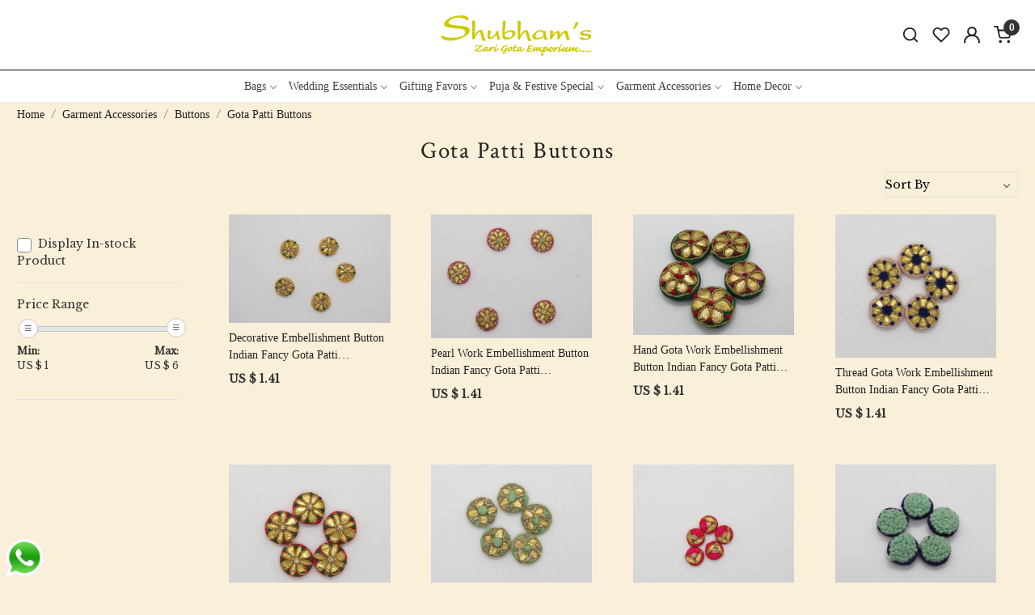

--- FILE ---
content_type: text/html; charset=UTF-8
request_url: https://www.shubhamszari.com/categories/gota-patti-buttons
body_size: 25819
content:
<!DOCTYPE html><html lang="en">
<head>
    <meta http-equiv="Content-Type" content="text/html; charset=utf-8" /><meta charset="utf-8">
<meta name="viewport" content="width=device-width, initial-scale=1">
     <meta name="robots" content="index,follow"/>        
 

    <meta name="google-site-verification" content="RA2_vHrXDx5Hw7ELeKs-c93bnG5BuQMT8Lggk_wuM6U"/>


    <title>Shop Enchanting Gota Patti Buttons at Shubham’s Zari</title>
    <meta name="keywords" content="Gota Patti Buttons"/>    <meta name="description" content="Discover exquisite Gota Patti buttons at Shubham’s Zari. Add elegance and charm to your attire with our Gota Patti Buttons. Shop now!"/>
<!--Store Favicons -->
    <link href="https://cdn.shopaccino.com/shubhams/images/4145new-fav-icon.ico?v=651" type="icon" rel="icon"/><link href="https://cdn.shopaccino.com/shubhams/images/4145new-fav-icon.ico?v=651" type="icon" rel="shortcut icon"/>
<link href="//accounts.google.com" rel="preconnect" crossorigin="anonymous"/><link href="//fonts.googleapis.com" rel="preconnect"/><link href="//fonts.gstatic.com" rel="preconnect" crossorigin="anonymous"/>
<link href="//www.googletagmanager.com" rel="dns-prefetch"/>
<link href="//connect.facebook.net" rel="dns-prefetch"/><link href="//googleads.g.doubleclick.net" rel="dns-prefetch"/>


<link href="https://cdn.shopaccino.com/shubhams/products/img6169-169039_m.jpg?v=651" rel="preload" as="image"/>    <link href="/img/apple-touch-icon.png" rel="apple-touch-icon" sizes="57x57"/>    <link href="/img/apple-touch-icon-precomposed.png" rel="apple-touch-icon-precomposed" sizes="57x57"/>
                        <link rel="canonical" href="https://www.shubhamszari.com/categories/gota-patti-buttons" />        

    
	<link rel="stylesheet" type="text/css" href="/css/assets/plugins/bootstrap-5.0.2/css/bootstrap.min.css" as="style"/>
	<link rel="stylesheet" type="text/css" href="/css/style.min.css?v=651" as="style"/>
	<link rel="stylesheet" type="text/css" href="/theme/Pinnacle/css/theme.css?v=651" as="style"/>

	<script type="text/javascript" src="/js/jquery-3.6.0.min.js" rel="preload"></script>

	<script type="text/javascript" src="/js/lazysizes-5.3.2.min.js" rel="preload"></script>

	<link rel="stylesheet" type="text/css" href="/css/assets/plugins/bootstrap-icons-1.11.3/bootstrap-icons.min.css" as="style" defer="defer"/>

	<link rel="stylesheet" type="text/css" href="/css/assets/plugins/jquery-ui-1.13.1/jquery-ui.min.css" as="style" async="async"/>
    <meta property="og:title" content="Shop Enchanting Gota Patti Buttons at Shubham’s Zari"/><meta property="og:type" content="website"/><meta property="og:site_name" content="Shubhams Zari"/><meta property="og:description" content="Discover exquisite Gota Patti buttons at Shubham’s Zari. Add elegance and charm to your attire with our Gota Patti Buttons. Shop now!"/><meta property="og:url" content="https://www.shubhamszari.com/categories/gota-patti-buttons"/><meta name="twitter:card" content="website"/><meta name="google-play-app" content="app-id=com.shubhamszari"/><script type="text/javascript">
//<![CDATA[
jQuery(function($){
              Theme.Utils.Category.quickView();
         });
        
//]]>
</script>    <style type="text/css">
 body {  background-color: #faefd9 !important; background-repeat: repeat !important; } 
 .header-txt, .header-topbar, .header-txt a {  background-color: #3e3e3e !important; color: #ffffff !important; } 
 @media (min-width: 768px) { 
 } 
 @media (max-width: 991px) { 
 } 
 a, .btn-link, .pagination > li:first-child > a, .pagination > li:first-child > span,  .btn-link, .progress-steps li.active, .progress-steps li.active .stronger, .pagination > li > a, .pagination > li > span {  font-family: Verdana; } 
 h2 {  color: #1a1b1c !important; } 
.shoppingcart .cart-icon span, .searchbar .theme-btn, .btn-primary, .list-group-item.active, .dropdown-item:active {  background-color: #424547 !important; border-color: #3e3e3e !important; color: #ffffff !important; } 
.dropdown-item:active, .description-all-tabs .nav-tabs .nav-item.show .nav-link,.description-all-tabs .nav-tabs .nav-link.active {  background-color: #424547 !important; color: #ffffff !important; } 
.btn-primary, .btn-wishlist, .variant_size_span, .description-all-tabs .nav-tabs .nav-link {  border-radius: 0px !important; } 
.btn-outline, .btn-outline-primary{  border-color: #3e3e3e !important; color: #3e3e3e !important; border-radius: 0px !important; } 
.btn-wishlist{  } 
.searchbar .input-group-btn:hover, .btn-primary:hover, .btn-primary:focus, .btn-primary:active, .btn-outline-primary:hover, .btn-outline-primary:focus, .btn-outline-primary:active, .btn-outline-primary.active {  background-color: #b2babf !important; border-color: #2e2e2e !important; color: #f2e4e4 !important; border-radius: 0px !important; } 
.theme_border, .border-primary, .tabsborder.active {  border-color: #3e3e3e !important; } 
 @media (min-width: 992px) { 
 .nav-menu > li > a, .h-unsticky #header-option3 .nav-menu > li > a {  font-size: 14px !important; color: #424242 !important; } 
 .nav-menu > li:hover > a, .nav-menu > li.active > a, .nav-menu > li.focus > a {  background-color: #e6e6e6 !important; font-size: 14px !important; color: #000000 !important; } 
 .nav-dropdown > li > a {  font-size: 14px !important; color: #424242 !important; } 
 .nav-dropdown > li > a:hover, .nav-dropdown > li > a:focus {  background-color: #e6e6e6 !important; font-size: 14px !important; color: #000000 !important; } 
 .navigation-portrait .nav-dropdown > li > ul > li > a {  font-size: 14px !important; color: #424242 !important; } 
 .navigation-portrait .nav-dropdown > li > ul > li > a:hover, .navigation-portrait .nav-dropdown > li > ul > li > a:focus {  background-color: #e6e6e6 !important; font-size: 14px !important; color: #000000 !important; } 
 .teaser > div.link > a:hover > span.shop-btn,.product-display:hover span.btn, .theme-circle, ul.slimmenu li ul li a:hover, .bs-wizard > .bs-wizard-step.active > .progress > .progress-bar, .bs-wizard > .bs-wizard-step.active > .bs-wizard-dot, .bs-wizard > .bs-wizard-step.active > .bs-wizard-dot:after, .green-black ul.dropdown ul li.hover, .green-black ul.dropdown ul li:hover, .mobile-slide .carousel-indicators .active, .filter-panel .radio label::after { background-color:#424547; color:#ffffff; }  
 } 
 .quick-modal-box {  background-color: #faefd9 !important; } 
 </style>    
            

<style>
@import url('https://fonts.googleapis.com/css2?family=Crimson+Text&display=swap');
@import url('https://fonts.googleapis.com/css2?family=Libre+Baskerville&display=swap');
body{
     font-family: "Libre Baskerville", serif;
  font-optical-sizing: auto;
  font-weight: 400;
  font-style: normal;
}
h1, h2, h3, h4, .h1, .h2, .h3, .h4{
    font-family: "Crimson Text", serif;
  font-weight: 400;
  font-style: normal;
}
/*================product-css-start--====================*/
.teaser-name{
display: -webkit-box;
    max-width: 100%;
    -webkit-line-clamp: 2;
    -webkit-box-orient: vertical;
    overflow: hidden;
    text-overflow: ellipsis;
}

.teaser-item-div figure {
   overflow: hidden;
    display: block;
    position: relative;
    padding-bottom: 100%;
--bs-aspect-ratio: 100%;
}
.teaser-item-div figure img {
    display: block;
    max-width: 100%;
position: absolute;
    top: 0;
    left: 0;

    width: 100%;
    object-fit: contain;
    object-position: center center;

}
.teaser-item-div {
    padding: 10px 0px;
    border: 1px solid transparent;
transition: 0.3s all ease-in-out;
padding: 4px 5px 10px;
}
.teaser-item-div:hover{
border: 1px solid;
    }


/* ---------------new--------css---------start---------------- */

#navigation1{
    border-top: 1px solid #000 !important;
}

.home-category .category-caption .btn-primary::before{
display: none !important;
}
.home-category .category-caption .btn-primary{
    display: none !important;
}
.home-category .category-captio h3{
    margin-bottom: 0px !important;
}
#featured_categories_5612 .row .col-12.mb-lg-4{
    display: none !important;
}
#carousel-example-controls-5611{
    margin-bottom: 0rem !important;
}
#featured_categories_5612{
    padding-top: 1rem !important;
}
#div_featured_categories_5612 .col-md-4.mb-3{
    margin-bottom: 0px !important;
}
#div_featured_categories_5612 .home-category{
    margin-bottom: 0.4rem !important;
}
.hero-caption .hero-slide-heading{
    font-size: 38px !important;
}
.footer-logo{
    max-width: 240px !important;
}
#footer-bottom{
    background-color: transparent !important;
}
#footer-bottom a, #footer-bottom, footer a{
    font-size: 14px !important;
    color: #fff !important;
}
#footer-top .footer-links-hold{
    padding-bottom: 1rem !important;
}
.home-category .category-caption{
    margin: 0px auto !important;
    right: 0px !important;
    left: 0px !important;
    text-align: center !important;
} 
.home-slider  .hero-caption{
    max-width: 470px !important;
}
/*================product-css-end--====================*/

/*================category-css-start--====================*/
.home-category .category-caption{
background:     #323232;;
width: fit-content;

    padding: 8px 13px;
   
}
.home-category:hover  .category-caption{
background:#000 !important;
}
.home-category .category-caption h3{
color:#fff !important;
font-size: 16px !important;
}
.home-category .category-caption h3{
    margin-bottom: 0px !important;
}
@media only screen and (max-width: 767px) {
.home-category .category-caption, .home-category:hover .category-caption {
top:auto !important;
bottom: 14% !important;
}}

.home-category figure{
   overflow: hidden;
    display: block;
    position: relative;
    padding-bottom: 100%;
}
.home-category figure img{
    display: block;
    max-width: 100%;
position: absolute;
    top: 0;
    left: 0;

    width: 100%;
    object-fit: contain;
    object-position: center center;
}
/*
.subcategory a figure {
  overflow: hidden;
    display: block;
    position: relative;
    padding-bottom: 100%;
--bs-aspect-ratio: 100%;
}
.subcategory a figure img{
    display: block;
    max-width: 100%;
position: absolute;
    top: 0;
    left: 0;

    width: 100%;
    object-fit: contain;
    object-position: center center;
}
*/
.hm-banner-hold{
    margin-top: 0rem !important;
}
.home-category{
    border-bottom: 1px solid #afab98 !important;
}
footer{
    background-color: #000c1c !important;
}
.insta-story {
    max-height: 348px;
    overflow: hidden;
}
.home-category-hold{
    margin-top: 1.5rem !important;
}
#footer-top .content-subscribe{
    border-bottom: solid 1px rgb(250 239 217 / 56%) !important; 
}
@media only screen and (max-width: 767px) {
    .insta-story{
        max-height: 180px;
    overflow: hidden;
    }
    .hero-caption .hero-slide-heading {
        font-size: 24px !important;
    }
    .footer-logo {
        max-width: 200px !important;
        margin: 0px auto;
    }
    #footer-top .footerlink-rht-pnl .f-nav{
        text-align: center !important;
    }
    #footer-top .footer-links-hold{
        padding-top: 2rem !important;
    }
    .home-slider .btn-primary, .home-category .category-caption .btn-primary {
        padding: 12px 2.5em !important;
    }
}
/*================category-css-end--====================*/
</style><script type="text/javascript">
//<![CDATA[
    window.BRAND_STORE_ID = 2229;
    window.BRAND_STORE_CURRENCY_SYMBOL_POSTFIX = 0;
    window.IS_WHOLESALER = 0;
    window.IS_B2B_QUANTITY_MULTIPLE = 0;
    window.BRAND_STORE_LANGUAGE = 'en';
    
    //Set Global Variables
    window.Store = window.Store || {};  // create if not exists
    Store.StoreConfig = Object.assign({"id":"2229","store_website_url":"www.shubhamszari.com","store_domain_name":"shubhams","is_multi_variant_add_cart_enabled":0,"language_code":"en","store_country_id":"101"}, Store.StoreConfig || {});
    Store.TemplateConfig = Object.assign({"is_b2b_quantity_multiple":0,"show_sidebar_on_addcart":1,"is_get_quote":0,"is_customer_register_in_popup":1,"show_discount_percent_on_product":0,"show_discount_percent_on_product_round_off":1}, Store.TemplateConfig || {});
    Store.CustomerConfig = Object.assign({"is_wholesaler":0}, Store.CustomerConfig || {});
    Store.AppConfig = Object.assign({"is_gold_rate":0}, Store.AppConfig || {});
//]]>
</script>    
        <!-- Begin Google Analytics Tag -->
 <script type="text/javascript">
 var gaProperty = 'G-54F8J1MDS4';
 var disableStr = 'ga-disable-' + gaProperty;
 if (document.cookie.indexOf(disableStr + '=true') > -1) {
 window[disableStr] = true;
 }
 function gaOptout() {
 document.cookie = disableStr + '=true; expires=Thu, 31 Dec 2099 23:59:59 UTC; path=/';
 window[disableStr] = true;
 }
 </script>
<script async src="https://www.googletagmanager.com/gtag/js?id=G-54F8J1MDS4"></script>
<script>
 window.dataLayer = window.dataLayer || [];
 function gtag(){dataLayer.push(arguments);}
 gtag('js', new Date());
 gtag('config', 'G-54F8J1MDS4');
</script>
 <!-- End Google Analytics Tag -->
<script>
 if (typeof gtag == 'function') {
 gtag('event', 'view_item_list', {
 "items": [{"id":"BT01","name":"Decorative Embellishment Button Indian Fancy Gota Patti Bridesmaids Design Decorative Hand Crafted Fabric Thread Work Sewing Buttons","list_name":"Category Page","list_position":1,"price":"1.41"},{"id":"BT002","name":"Pearl Work Embellishment Button Indian Fancy Gota Patti Bridesmaids Design Decorative Hand Crafted Fabric Thread Work Sewing Buttons","list_name":"Category Page","list_position":2,"price":"1.41"},{"id":"BT003","name":"Hand Gota Work Embellishment Button Indian Fancy Gota Patti Bridesmaids Design Decorative Hand Crafted Fabric Thread Work Sewing Buttons","list_name":"Category Page","list_position":3,"price":"1.41"},{"id":"BT004","name":"Thread Gota Work Embellishment Button Indian Fancy Gota Patti Bridesmaids Design Decorative Hand Crafted Fabric Thread Work Sewing Buttons","list_name":"Category Page","list_position":4,"price":"1.41"},{"id":"BT005","name":"Thread Gota Work Embellishment Button Indian Fancy Gota Patti Bridesmaids Design Decorative Hand Crafted Fabric Thread Work Sewing Buttons","list_name":"Category Page","list_position":5,"price":"1.41"},{"id":"BT006","name":"Hand Zardozi Gota Work Embellishment Button Indian Fancy Gota Patti Bridesmaids Design Decorative Hand Crafted Fabric Thread Work Sewing Buttons","list_name":"Category Page","list_position":6,"price":"1.41"},{"id":"BT007","name":"Hand Gota Bud Work Embellishment Button Indian Fancy Gota Patti Bridesmaids Design Decorative Hand Crafted Fabric Thread Work Sewing Buttons","list_name":"Category Page","list_position":7,"price":"1.41"},{"id":"BT008","name":"Embroidered Decorative Indian Sold By 5\/15\/25 Pieces Handcrafted Knote Work Fabric And Thread Work Embellishments Crafting Sewing Button For Dresses","list_name":"Category Page","list_position":8,"price":"1.41"},{"id":"BT009","name":"Hand Gota Pearl Work Embellishment Button Indian Fancy Gota Patti Bridesmaids Design Decorative Hand Crafted Fabric Thread Work Sewing Buttons","list_name":"Category Page","list_position":9,"price":"2.12"},{"id":"BT010","name":"Hand Gota Patii Work Embellishment Button Indian Fancy Gota Patti Bridesmaids Design Decorative Hand Crafted Fabric Thread Work Sewing Buttons","list_name":"Category Page","list_position":10,"price":"1.07"},{"id":"BT011","name":"Thread Gota Work Embellishment Button Indian Fancy Gota Patti Bridesmaids Design Decorative Hand Crafted Fabric Thread Work Sewing Buttons","list_name":"Category Page","list_position":11,"price":"1.41"},{"id":"BT012","name":"Thread Gota Work Embellishment Button Indian Fancy Gota Patti Bridesmaids Design Decorative Hand Crafted Fabric Thread Work Sewing Buttons","list_name":"Category Page","list_position":12,"price":"1.41"},{"id":"BT026","name":"Hand Thread Gota Patti Work Embellishment Button Indian Fancy Gota Pattidesmaids Design Decorative Hand Crafted Fabric Thread Work Sewing Buttons","list_name":"Category Page","list_position":13,"price":"2.12"}]
});
}
</script>

<!-- Begin Google Remarketing Tag -->
<script async src="https://www.googletagmanager.com/gtag/js?id=AW-11224195757"></script>
<script>
window.dataLayer = window.dataLayer || [];
function gtag(){dataLayer.push(arguments);}
gtag('js', new Date());
gtag('config', 'AW-11224195757');
gtag('event', 'page_view', {'send_to': 'AW-11224195757'});
</script>
<!-- End Google Remarketing Tag -->
<!-- Facebook Page View Code -->
<script type="text/javascript">
!function(f,b,e,v,n,t,s){if(f.fbq)return;n=f.fbq=function(){n.callMethod?n.callMethod.apply(n,arguments):n.queue.push(arguments)}; 
if(!f._fbq)f._fbq=n;n.push=n;n.loaded=!0;n.version='2.0';n.queue=[];t=b.createElement(e);t.async=!0;t.src=v;s=b.getElementsByTagName(e)[0]; 
s.parentNode.insertBefore(t,s)}(window,document,'script','https://connect.facebook.net/en_US/fbevents.js');
fbq('init', '1090021541789683'); 
fbq('track', 'PageView'); 
</script> 
<noscript><img height='1' width='1' alt='Facebook' style='display:none' src='https://www.facebook.com/tr?id=1090021541789683&ev=PageView&eid=1768923527738&noscript=1' /></noscript> 
<!-- End Facebook Page View Code --> 
        
    </head>

<body>
            
                
                
    
    <div class="bg-white header-height"></div>
    
        <header id="header" class="sticky-top header_inner">
        <div class="container-screen">
                        <div id="header-option1">
    <div id="sticky-mhead"></div>
    <div class="clearfix">
        <div class="clearfix mobile-header">
            <div class="container-fluid">
                <div class="row g-0 g-lg-4 d-flex align-items-center mobile-logo">
                                                    <div class="col-2 col-md-4 col-lg-3 d-flex align-items-center">
                                <div class="position-relative me-3 m-nav-icon"><div class="animate fadeIn nav-toggle"></div></div>
                                <div class="d-none d-md-block">
                                    <div class="my-1 d-inline-block mr-auto language-hold">
                                        <ul class="list-inline m-0 p-0">
                                                                                                                                                                                                                                            
                                                                                                                                                                                </ul>
                                    </div>                                     
                                 </div>
                            </div>
                            <div class="col-5 col-md-4 col-lg-6">
                                <div class="text-md-center logo-hold logo-pos-center test">
                                    <div id="logo">
                                                                                    <a href="/" title="Home" class="d-block ratio" style="--bs-aspect-ratio: 33.00%"><img src="https://cdn.shopaccino.com/shubhams/images/shubham-zari-352151logo-1-87526132327669_header_logo.png?v=651" alt="Shubhams Zari" class="img-fluid"/></a>                                                                            </div>
                                </div>
                            </div>
                        
                        <div class="col-5 col-md-4 col-lg-3">
                            <div class="d-flex justify-content-end align-items-center toppanel-hold">
                                                                
                                
                                    <div class="search-toggle">
                                        <a role="link" tabindex="0" class="search-icon px-2 icon-search" title="Search"><svg class="svg-size ico-srch" viewBox="0 0 24 24" width="25" height="25" stroke="currentColor" stroke-width="1" fill="none" stroke-linecap="round" stroke-linejoin="round"><circle cx="11" cy="11" r="8"></circle><line x1="21" y1="21" x2="16.65" y2="16.65"></line></svg></a>
                                        <a role="link" tabindex="0" class="search-icon px-2 icon-close" title="Search"><svg class="svg-size ico-close" viewBox="0 0 24 24" width="25" height="25" stroke="currentColor" stroke-width="1" fill="none" stroke-linecap="round" stroke-linejoin="round" class="css-i6dzq1"><line x1="18" y1="6" x2="6" y2="18"></line><line x1="6" y1="6" x2="18" y2="18"></line></svg></a>
                                    </div>
                                    <div class="head-wish">
                                        <a class="px-2 d-flex btn_login_popup" href="/myaccount/wishlist">
                                            <i class="fa fa-star-o d-none" aria-hidden="true"></i>
                                            <svg class="svg-size" viewBox="0 0 24 24" width="25" height="25" stroke="currentColor" stroke-width="1" fill="none" stroke-linecap="round" stroke-linejoin="round" class="css-i6dzq1"><title>Wishlist</title><path d="M20.84 4.61a5.5 5.5 0 0 0-7.78 0L12 5.67l-1.06-1.06a5.5 5.5 0 0 0-7.78 7.78l1.06 1.06L12 21.23l7.78-7.78 1.06-1.06a5.5 5.5 0 0 0 0-7.78z"></path></svg>
                                        </a>
                                    </div>
                                    <div class="clearfix">
                                        <div class="clear top-login-dtp">
                                                                                            <a class="px-2 d-flex btn_login_popup" href="#" id="user_profile" aria-label="Accounts">
                                                    <svg class="svg-size" role="presentation" viewBox="0 0 20 20" width="18" height="18">
                                                        <title>Account</title>
                                                        <g transform="translate(1 1)" stroke="currentColor" fill="none" fill-rule="evenodd" stroke-linecap="square">
                                                          <path d="M0 18c0-4.5188182 3.663-8.18181818 8.18181818-8.18181818h1.63636364C14.337 9.81818182 18 13.4811818 18 18"></path>
                                                          <circle cx="9" cy="4.90909091" r="4.90909091"></circle>
                                                        </g>
                                                    </svg>
                                                </a>
                                                                                    </div>
                                        <div class="top-login">
                                                                                  </div>
                                    </div>

                                    <div class="shoppingcart">
                                        <div id="div-drop-cart" class="position-relative">
                                            <div class="position-relative cd-cart-trigger">
                                                <a href="/store_carts/cart" title="Shopping Bag" class="d-flex px-2 cart-icon align-items-center">
                                                    <span class="position-absolute rounded-circle badge badge-primary bg-dark text-white">0</span>
                                                    <svg class="svg-size" viewBox="0 0 24 24" width="25" height="25" stroke="currentColor" stroke-width="1" fill="none" stroke-linecap="round" stroke-linejoin="round" class="css-i6dzq1"><circle cx="9" cy="21" r="1"></circle><circle cx="20" cy="21" r="1"></circle><path d="M1 1h4l2.68 13.39a2 2 0 0 0 2 1.61h9.72a2 2 0 0 0 2-1.61L23 6H6"></path></svg>
                                               </a>
                                            </div>
                                        </div>
                                    </div>

                                                            </div>
                        </div>
                </div>
            </div>
        </div>
        <div class="mobile-header-height d-block d-md-none"></div>
        <div class="text-lg-center menu-bar">   
            <nav id="navigation1" class="d-block position-relative w-100 navigation d-none d-md-block">
    <div class="animate fadeIn nav-toggle d-none"></div>
    <div class="nav-menus-wrapper">
                
        <ul class="m-0 list-inline nav-menu">
                                          <li class="list-inline-item"><a href="/categories/bags">Bags</a><ul class="nav-dropdown"><li><a href="/categories/potli-bag">Potli Bags</a></li><li><a href="/categories/clutch">Clutches</a></li><li><a href="/categories/big-size-pursebag">Handbags</a></li></ul></li><li class="list-inline-item"><a href="/categories/wedding-essentials">Wedding Essentials</a><ul class="nav-dropdown"><li><a href="/categories/platters-1">Platters</a></li><li><a href="/categories/tel-baan-essentials">Tel-Baan Essentials</a></li><li><a href="/categories/chowki-cover">Chowki Cover</a></li><li><a href="/categories/chowki">Chowki</a></li><li><a href="/categories/other-essentials">Other Essentials</a></li></ul></li><li class="list-inline-item"><a href="/categories/wedding-favors">Gifting Favors</a><ul class="nav-dropdown"><li><a href="/categories/coin-bags">Coin Bags</a></li><li><a href="/categories/dupattas">Dupatta / Stole</a></li><li><a href="/categories/gift-packingpotli">Festival Favors</a></li><li class="list-inline-item"><a href="/categories/gifting-ideas">Gifting Ideas</a><ul class="nav-dropdown"><li><a href="/categories/mehendi-gifting-ideas">Mehendi Gifting Ideas</a></li><li><a href="/categories/hathful">Hathful</a></li><li><a href="/categories/give-away-gifts">Give Away Gifts</a></li><li><a href="/categories/bangles">Bangles</a></li></ul></li><li class="list-inline-item"><a href="/categories/hampers">Hampers &amp; Bags</a><ul class="nav-dropdown"><li><a href="/categories/hamper-bags">Hamper Bags</a></li><li><a href="/categories/dry-fruits-potli">Dry Fruits Potli</a></li><li><a href="/categories/gudjaggery-potli">Gud/Jaggery Potli</a></li><li><a href="/categories/cosmetic-bags">Cosmetic Bags</a></li></ul></li><li><a href="/categories/potli-bag-2">Potli Bag</a></li><li><a href="/categories/envelopes">Envelopes</a></li></ul></li><li class="list-inline-item"><a href="/categories/puja">Puja &amp; Festive Special</a><ul class="nav-dropdown"><li class="list-inline-item"><a href="/categories/festive-special">Festive Special</a><ul class="nav-dropdown"><li class="list-inline-item"><a href="/categories/rakhi-special">Rakhi Special</a><ul class="nav-dropdown"><li><a href="/categories/bhai-rakhi">BHAI RAKHI</a></li><li><a href="/categories/olny-lumba">Only Lumba</a></li><li><a href="/categories/pair-rakhi">Pair Rakhi</a></li><li><a href="/categories/kids-rakhi">Kids Rakhi</a></li></ul></li></ul></li><li class="list-inline-item"><a href="/categories/puja-essentials">Puja Essentials</a><ul class="nav-dropdown"><li><a href="/categories/shubh-labh">Shubh Labh</a></li><li><a href="/categories/tilak-stick">Tilak Stick</a></li><li><a href="/categories/decorative-thaali">Decorative Thaali</a></li><li><a href="/categories/puja-asana">Puja Asana</a></li><li class="list-inline-item"><a href="/categories/thali-coverthaal-cover">Thali Cover &amp; Frills</a><ul class="nav-dropdown"><li><a href="/categories/thall-covers">Thaal Covers / Thali Covers</a></li><li><a href="/categories/thaali-lota-frills">Thali-Lota Frills</a></li></ul></li></ul></li></ul></li><li class="list-inline-item"><a href="/categories/garment-accesories">Garment Accessories</a><ul class="nav-dropdown"><li><a href="/categories/shawl">Shawls</a></li><li><a href="/categories/belts">Saree Belts</a></li><li class="list-inline-item"><a href="/categories/laces-borders">Laces &amp; Borders</a><ul class="nav-dropdown"><li><a href="/categories/gota-patti-work-laces">Gotapatti Work Laces &amp; Borders</a></li><li><a href="/categories/zardosi-lace-1">Zardozi Laces &amp; Borders</a></li><li><a href="/categories/fancy-lace-1">Fancy Laces &amp; Borders</a></li><li><a href="/categories/gota-pipene-lace-2">Gota Edging Laces</a></li><li class="list-inline-item"><a href="/categories/offer">OFFERS</a><ul class="nav-dropdown"><li><a href="/categories/machine-work-lace-1">Machine Work Laces &amp; Borders</a></li></ul></li><li><a href="/categories/bijiyakinari">Bijiya/Kinari</a></li></ul></li><li class="list-inline-item"><a href="/categories/tassels">Tassels</a><ul class="nav-dropdown"><li><a href="/categories/gota-patti-work-latkan">Gotapatti Tassels / Latkan</a></li><li><a href="/categories/zardosi-latkan">Zardozi Tassels / Latkan</a></li><li><a href="/categories/fancy-latkan-1">Fancy Tassels / Latkan</a></li></ul></li><li><a href="/categories/nacklines">Necklines</a></li><li class="list-inline-item"><a href="/categories/butymotifs">Buty(motifs)</a><ul class="nav-dropdown"><li><a href="/categories/fancy-motifs">Fancy Motifs</a></li><li><a href="/categories/flowers">Flowers</a></li><li><a href="/categories/gota-patches">Gota Patches</a></li><li><a href="/categories/zardosi-patches">Zardozi Patches</a></li></ul></li><li class="list-inline-item"><a href="/categories/buttons">Buttons</a><ul class="nav-dropdown"><li><a href="/categories/fancy-button">Fancy Button</a></li><li><a href="/categories/gota-patti-buttons">Gota Patti Buttons</a></li></ul></li><li class="list-inline-item"><a href="/categories/unstitched-blouse">Blouses</a><ul class="nav-dropdown"><li><a href="/categories/pontcho">Cape / Poncho</a></li><li><a href="/categories/zardosi-blouses">Unstitched Blouses (Gotapatti &amp; Zardozi Blouses)</a></li></ul></li></ul></li><li class="list-inline-item"><a href="/categories/home-decor">Home Decor</a><ul class="nav-dropdown"><li><a href="/categories/wall-hanging-1">Hangings &amp; Decoratives</a></li><li><a href="/categories/rangoli">Rangoli</a></li><li><a href="/categories/bandarwaltoran">Bandarwal/Toran</a></li></ul></li>
                                            

                                                                                                                        
        </ul>
    </div>
</nav>        </div>
    </div>
    <form action="/products/search" class="w-100 form-search" id="ProductsSearchForm" method="get" accept-charset="utf-8">        <div class="search-container">
            <div id="searchbar" class="searchbar srch-pos-right">
                <div class="input-group">
                    <input name="keyword" id="keyword" class="form-control search-input rounded-0" placeholder="Search ..." autocomplete="off" type="text"/>                   <div class="input-group-append">
                       <button type="submit" id="search_submit" title="Title">
                           <svg class="svg-size ico-srch" viewBox="0 0 24 24" width="28" height="28" stroke="currentColor" stroke-width="1" fill="none" stroke-linecap="round" stroke-linejoin="round"><circle cx="11" cy="11" r="8"></circle><line x1="21" y1="21" x2="16.65" y2="16.65"></line></svg>
                       </button>
                   </div>
                </div>
            </div>
        </div>
    </form></div>
        </div>
    </header>
    
    <section class="container-screen position-static">
        <div class="col mx-auto d-none text-center py-2 m-logo">
                            <a href="/" title="Home" class="d-inline-block"><img src="/img/x.gif" alt="Shubhams Zari" class="img-fluid lazyload" data-src="https://cdn.shopaccino.com/shubhams/images/shubham-zari-352151logo-1-87526132327669_header_logo.png?v=651?v=1"/></a>              
        </div>
        
        
        
                                    <div class="page-section mid-content">
            <div class="container-fluid">
                <div class="row">
                    <div class="col-md-12"></div>        
                </div>
            </div>
            <div class="clear"></div>
            <div class="sub-category-desc">
  
       
    <div class="container-fluid">
        <div class="row">
            <div class="col-12 breadcrumb-bg">
                <div class="category-breadcrumb-hold" aria-label="breadcrumb">
                    <ol class="bg-transparent pl-0 py-1 m-0 breadcrumb" itemscope itemtype="https://schema.org/BreadcrumbList">
                        <li class="breadcrumb-item" itemprop="itemListElement" itemscope itemtype="https://schema.org/ListItem">
                            <a itemprop="item" href="/">
                                <span itemprop="name">Home</span>
                                <meta itemprop="position" content="1" />
                            </a>
                        </li>
                                               <li class="breadcrumb-item" itemprop="itemListElement" itemscope itemtype="https://schema.org/ListItem">
                            <a itemprop="item" href="/categories/garment-accesories">
                                <span itemprop="name">Garment Accessories</span>
                                <meta itemprop="position" content="2" />
                            </a>
                        </li>
                                                <li class="breadcrumb-item" itemprop="itemListElement" itemscope itemtype="https://schema.org/ListItem">
                            <a itemprop="item" href="/categories/buttons">
                                <span itemprop="name">Buttons</span>
                                <meta itemprop="position" content="3" />
                            </a>
                        </li>
                                                <li class="breadcrumb-item" itemprop="itemListElement" itemscope itemtype="https://schema.org/ListItem">
                            <a itemprop="item" href="/categories/gota-patti-buttons">
                                <span itemprop="name">Gota Patti Buttons</span>
                                <meta itemprop="position" content="4" />
                            </a>
                        </li>
                                            </ol>
                </div>
            </div>
        </div>

        <div class="row">
            <div class="col-12">
                                    <div class="heading">
                        <h1 class="text-center">Gota Patti Buttons</h1>
                   </div>
                            </div>

            
		            </div>       

                                  
                    <div id="sticky-filter"></div>
            <div class="d-flex justify-content-end filters-div">
                <div class="w-50 me-2 fl-toggle">
                                            <div class="fl-toggle-bar d-block">
                            <span class="d-block border bg-white px-3 btn-filter-icon">
                            <svg xmlns="http://www.w3.org/2000/svg" width="19" height="14" fill="currentColor" class="me-2" viewBox="0 0 16 16">
                                <g id="Page-1" stroke="none" stroke-width="1" fill="none" fill-rule="evenodd">
                                    <g id="Browse_375" transform="translate(-61.000000, -190.000000)" fill="#1A1A1A" fill-rule="nonzero">
                                        <g id="noun_filter_2802517" transform="translate(70.500000, 197.000000) rotate(90.000000) translate(-70.500000, -197.000000) translate(64.000000, 188.000000)">
                                            <path d="M5.8190118,9.66875 C5.4380684,8.85209743 4.68701418,8.25010315 3.78340901,8.03714844 L3.78340901,0.7109375 C3.78340901,0.318297561 3.45260306,0 3.04453323,0 C2.6364634,0 2.30565745,0.318297561 2.30565745,0.7109375 L2.30565745,8.03359375 C2.12880249,8.07711449 1.95584707,8.13417128 1.7884444,8.20421875 C0.608485093,8.71836075 -0.104111336,9.89464698 0.0124101503,11.1359267 C0.128931637,12.3772065 1.04904894,13.4115979 2.30565745,13.7139844 L2.30565745,16.3515625 C2.30565745,16.7442024 2.6364634,17.0625 3.04453323,17.0625 C3.45260306,17.0625 3.78340901,16.7442024 3.78340901,16.3515625 L3.78340901,13.7175391 C4.75495956,13.4891512 5.54614824,12.8130562 5.89659376,11.9117578 C6.18414644,11.1842913 6.15619628,10.3762111 5.8190118,9.66875 Z M4.51489604,11.4105469 C4.26436471,12.0504119 3.5984092,12.4485946 2.89121572,12.3813645 C2.18402224,12.3141344 1.61192686,11.7982551 1.49637779,11.1235882 C1.38082872,10.4489213 1.75063769,9.78369252 2.39801692,9.50167969 C2.59956858,9.41231454 2.81891757,9.36622207 3.04083885,9.36659924 C3.65848383,9.36652246 4.21908061,9.71407372 4.47425787,10.2552734 C4.6504677,10.6186242 4.66776954,11.0348149 4.5222848,11.4105469 L4.51489604,11.4105469 Z" id="Shape"/>
                                            <path d="M10.8121219,3.5546875 C10.7015487,3.51558594 10.5909755,3.48359375 10.4767166,3.45515625 L10.4767166,0.7109375 C10.4767166,0.318297561 10.1466812,0 9.73956192,0 C9.33244266,0 9.00240729,0.318297561 9.00240729,0.7109375 L9.00240729,3.46582031 C8.12921073,3.67841112 7.39841608,4.25294589 7.00650766,5.03495294 C6.61459924,5.81696 6.6017982,6.72618277 6.97154628,7.51816406 C7.3016674,8.22767026 7.91207504,8.78053475 8.66700193,9.05378906 C8.77757513,9.09289062 8.89183409,9.12488281 9.00240729,9.15332031 L9.00240729,16.3515625 C9.00240729,16.7442024 9.33244266,17.0625 9.73956192,17.0625 C10.1466812,17.0625 10.4767166,16.7442024 10.4767166,16.3515625 L10.4767166,9.14976563 C10.6539946,9.10898061 10.8267932,9.05184243 10.9927248,8.97914063 C12.1221726,8.49526922 12.8349641,7.39959553 12.7953007,6.20829527 C12.7556373,5.01699501 11.9714301,3.96768051 10.8121219,3.5546875 L10.8121219,3.5546875 Z M11.217557,6.84277344 C10.9939755,7.41468165 10.435112,7.80031598 9.80168572,7.81977134 C9.16825948,7.8392267 8.5850857,7.48866946 8.32422503,6.93164062 C8.10525882,6.46427454 8.14709775,5.92168851 8.43533624,5.4907006 C8.72357474,5.05971269 9.2188446,4.79918808 9.75061924,4.79882813 C9.93934932,4.79896716 10.1265508,4.831465 10.3034852,4.89480469 C10.6886692,5.03816586 10.9989484,5.32334287 11.1659561,5.6875 L11.1659561,5.6875 C11.3429565,6.05036934 11.3615462,6.46656863 11.217557,6.84277344 L11.217557,6.84277344 Z" id="Shape"/>
                                        </g>
                                    </g>
                                </g>
                            </svg>
                            Filters</span>
                        </div>            
                                    </div>   
                                <div class="w-50 position-relative d-inline-block d-flex align-items-center justify-content-end flr-sort-panel">
                    <div class="w-100 position-relative select-hold align-top">
                        <div class="input select"><select name="data[sort_by]" class="text-center border position-relative bg-transparent pe-4" aria-label="Sort by" id="sort_by">
<option value="sort_by=sort_order&amp;order=ASC" selected="selected">Sort By</option>
<option value="sort_by=price&amp;order=ASC">Price (Low &lt; High)</option>
<option value="sort_by=price&amp;order=DESC">Price (High &gt; Low)</option>
<option value="sort_by=product&amp;order=ASC">Name (A - Z)</option>
<option value="sort_by=product&amp;order=DESC">Name (Z - A)</option>
<option value="sort_by=date&amp;order=ASC">Date (Old &lt; New)</option>
<option value="sort_by=date&amp;order=DESC">Date (New &gt; Old)</option>
</select></div>                        <div class="position-absolute select__arrow"></div>
                    </div>
                </div>
                            </div>
            </div>            
</div>

<div class="container-fluid category_12830">
            <div class="py-3 sub-hold">
                                <div class="mb-4 layout-column clearfix">
                                <div id="navfilter" class="left-column">
                                    <style type="text/css">
    .size-radio-select [type="checkbox"] + span {
        display: inline-block;
        width: 40px;
        height: 40px;
        line-height: 40px;
        text-align: center;
        background-color: #fff;
        color: #fff;
        font-size: 12px;
        border: 1px solid #bfc0c6;
        color: #282c3f;
    }
    .size-radio-select :checked + span {
        display: inline-block;
        color: #fff !important;
        font-weight: 600;
        background-color: #535766;
        border-color: #535766 !important;
    }
    .size-radio-select label [type="checkbox"] {
         display:none !important;
    }
    .size-radio-select [type="checkbox"] + span:hover {
        border: 1px solid #000;
        color: #000;
    }
    .radio label::before, .checkbox label::before { border-color:#8b8b8b !important;border-radius:3px;} 
    .btn-check:checked + .btn-outline-secondary:focus, .btn-check:active + .btn-outline-secondary:focus, .btn-outline-secondary:active:focus, .btn-outline-secondary.active:focus, .btn-outline-secondary.dropdown-toggle.show:focus {
        box-shadow:none;
    }
    .collapsing {transition:none;}
      @media (prefers-reduced-motion: reduce) {
        .collapsing {
          transition: none;
        }
      }
      .checkbox-info { display:flex;word-wrap: anywhere;}
      .filter-title { margin-bottom:0.5em;}
</style>

<div class="filter-panel">
            <div>
            <div class="collapse show" id="collapseExample">
                    <form action="/categories/gota-patti-buttons" class="w-100 form-horizontal cd-form floating-labels" aria-label="Apply Filter" autocomplete="off" id="StoreProductFilterDisplayForm" method="get" accept-charset="utf-8">						<input type="hidden" name="search_keyword" id="search_keyword" value=""/>                        <div class="fp-links-horizontal d-none">
                            <div class="flex-shrink-1"></div>
                            <div class="pf-dsktop-tabs">
                                
                                
                                                                <div>
                                    <a href="#">
                                        <div>Price Range</div>
                                    </a>
                                </div>
                                
                                
                                
                                                            </div>
                            <div>
                                                            </div>
                        </div>

                        <div class="pf-dkstop-openpanel">

                                                         <div class="mb-3 checkbox-block-hold displayinstock-filtersection">
                                  <div class="font-weight-bold pt-2 pb-2 filter-title"></div> 
                                  <div class="checkbox-block clearfix">
                                        <div class="mt-2">         
                                            <label>           
                                                <input type="checkbox" name="chk_stock[]" id="item_stock"  value="1"  data-filterKey="itemstock" data-filterValue="1" class="form-check-input item-stock"  style="width: 18px;height: 18px;border-color: #888;"/> 
                                                 <span class="text-center ms-1" data-id="item_stock" >Display In-stock Product</span>
                                            </label>
                                        </div>
                                      
                                                                        </div>
                             </div>
                             
                            <!-------------------- CODE HERE ------------------->
                                                

                            
                            
                            
                            
                                                        
                            <div class="border-top border-bottom py-3 pricerange-hold">
                                <div class="row gx-2 gx-lg-5">
									<input type="hidden" name="pricerange" id="pricerange">
									<input type="hidden" name="currencysymbol" id="currencysymbol" value="US $">
    								                                        <div class="col-12 pb-3">
                                            <div class="filter-title">Price Range</div>																				
                                            <div class="mx-2 my-3">
                                                <div id="slider-range"></div>
                                            </div>
                                            <div class="slider-labels d-flex justify-content-between">
                                                <div class="small text-start" style="font-size:12px;">
                                                    <strong class="d-block">Min:</strong> US $ <span id="slider-range-value1">1</span>
                                                </div>
                                                <div class="small text-end" style="font-size:12px;">
                                                    <strong class="d-block">Max:</strong> US $ <span id="slider-range-value2">6</span>
                                                </div>
                                            </div>
                                        </div>
    																		
                                </div>
                            </div>                      
                    </div>						
                    </form> 
            </div>
        </div>
    </div>

<script>
    (function() {
	    var hamburger = {
            navToggle: document.querySelector('.fl-toggle'),
            nav: document.querySelector('#navfilter'),
            doToggle: function(e) {
                e.preventDefault();
                this.navToggle.classList.toggle('expanded');
                this.nav.classList.toggle('expanded');
            }
	    };

        if(hamburger.navToggle !== null) {
	        hamburger.navToggle.addEventListener('click', function(e) { hamburger.doToggle(e); });
        }

        $(".fl-toggle").click(function() {
            ($('body').hasClass('filterexpandmobile')) ? $('body').removeClass('filterexpandmobile'): $('body').addClass('filterexpandmobile')
        });
    }());
</script>

<script type="text/javascript">
    var rangeSlider = document.getElementById('slider-range');
    
    // Initialize slider:
    $(document).ready(function() {
        $('.noUi-handle').on('click', function() {
            $(this).width(50);
        });
    
	    		
            var rangeSlider = document.getElementById('slider-range');
            var moneyFormat = wNumb({
                decimals: 0,
                thousand: ',',
                prefix: 'US $ '
            });
            noUiSlider.create(rangeSlider, {
                start: [1, 6],
                step: 1,
                range: {
                  'min': [1],
                  'max': [6]
                },
                format: moneyFormat,
                connect: true
            });


            /*
            // var inputNumber = document.getElementById('input-number');

            var priceFrom = document.getElementById('price-from');
            var priceTo = document.getElementById('price-to');

            html5Slider.noUiSlider.on('update', function (values, handle) {
                let priceFrom = values[0];
                let priceTo = values[1];
                var value = values[handle];

                if (handle) {
                    priceTo.value = value;
                } else {
                    priceFrom.value = Math.round(value);
                }
            });

            select.addEventListener('change', function () {
                html5Slider.noUiSlider.set([this.value, null]);
            });

            inputNumber.addEventListener('change', function () {
                html5Slider.noUiSlider.set([null, this.value]);
            });
            */
	   	});
</script>                            </div>
                                    	
            
        
    	<div class="row">
    	    <div class="col-10"></div>
    		<div class="col-2">
                    		</div>
    	</div>

                    <div class="right-column category-items">
                <div class="product-inline-hold" id="div_product_list"><!--
                    --><div class="d-inline-block product-inline-4 d-inline-block align-top animated fadeIn" id="div_product_1"><div class="position-relative mb-4 teaser">
    <div class="position-relative mb-4 teaser-item-div">
                                                
                                    
            <a href="/products/decorative-embellishment-button-indian-fancy-gota-patti-bridesmaids-design-decorative-hand-crafted-fabric-thread-work-sewing-buttons" >
                <figure class="mb-2 overflow-hidden" style="padding-bottom:67.4%;">
                    <div class="position-absolute top-50 start-50 translate-middle spinner-grow" style="z-index:-1;" role="status">
                        <span class="visually-hidden">Loading...</span>
                    </div>
                    <input type="hidden" name="origimgpath[]" id="origimgpath_434782" class="form-control" value="img6169-169039_m.jpg" />
                    <input type="hidden" name="newimgpath[]" id="newimgpath_434782" class="form-control" />
                                            <img src="/img/x.gif" alt="Image of Decorative Embellishment Button Indian Fancy Gota Patti Bridesmaids Design Decorative Hand Crafted Fabric Thread Work Sewing Buttons" class="img-fluid lazyload img-ratio mx-auto" id="img_434782" data-src="https://cdn.shopaccino.com/shubhams/products/img6169-169039_m.jpg?v=651"/>                                        <div class="position-absolute bottom-0 end-0 z-0 btnquick-panel">
                        <div class="d-flex align-self-center">
                                                            <span class="w-25 btn btn-sm text-center btnquick" data-bs-toggle="tooltip" title="Quick View" data-bs-target="#quickProduct" data-product-url="decorative-embellishment-button-indian-fancy-gota-patti-bridesmaids-design-decorative-hand-crafted-fabric-thread-work-sewing-buttons"><span><i class="bi bi-eye fs-5"></i></span></span>
                                                                                     <div class="w-25 d-block wishlist-button">
                                                                        <div id="span-add-to-wishlist" class="d-block">
                                            <span name="btnlogin" style="cursor:pointer;" class="d-block btn btn_login_popup" data-bs-toggle="tooltip" role="button" title="Add to wishlist"><i class="py-1 fs-5 bi bi-suit-heart"></i></span>
                                        </div>
                                                            </div>
                                                    </div>
                    </div>
                </figure>
            </a>
            <div class="clearfix mb-2 text-start product-list-title">
                <div class="teaser-name">
                    <a class="d-block" aria-label="Decorative Embellishment Button Indian Fancy Gota Patti Bridesmaids Design Decorative Hand Crafted Fabric Thread Work Sewing Buttons" href="/products/decorative-embellishment-button-indian-fancy-gota-patti-bridesmaids-design-decorative-hand-crafted-fabric-thread-work-sewing-buttons" >
                        Decorative Embellishment Button Indian Fancy Gota Patti Bridesmaids Design Decorative Hand Crafted Fabric Thread Work Sewing Buttons                    </a>
                </div>
                                 
                                
                <div class="py-1 price-varient-block">
                    <div class="d-flex flex-wrap align-items-center">
                       <div class="clearfix flex-grow-1">
                        						
                                                                                                                        
                                    <div class="d-flex align-items-center flex-wrap price-hold" id="price-hold-434782">
                                                                                                                            <span class="fw-bold me-1 actual-price">US $ 1.41</span>
                                                                                                                                                                                                    </div>
                                                                    
                                                                                                            </div>

                                            </div>
                </div>

                                                               
                <!--<span class="save-cpn-txt">Save 150</span> Additional with Coupon -->
            </div>

                                    
                                    <form action="/store_carts/add" name="StoreCart" id="StoreCart434782" class="form-horizontal" method="post" accept-charset="utf-8"><div style="display:none;"><input type="hidden" name="_method" value="POST"/><input type="hidden" name="data[_Token][key]" value="000a044fd3f626992400910c952624cfb42e33531482f50f7bc9486f64424c5d566f6775364ee4576ddf17999d765a8dd8ac1cd790712b09d43aec6190eab7eb" id="Token2142386202" autocomplete="off"/></div>                    <input type="hidden" name="data[StoreCart][id]" value="434782" id="StoreCartId"/>                    <input type="hidden" name="data[StoreCart][product_quantity]" value="999999" id="StoreCartProductQuantity"/>                    <input type="hidden" name="data[StoreCart][track_inventory]" value="0" id="StoreCartTrackInventory"/>                    <input type="hidden" name="data[StoreCart][allow_purchase]" value="0" id="StoreCartAllowPurchase"/>
                                        <input type="hidden" name="data[StoreCart][variant_exist]" value="1" id="StoreCartVariantExist"/>                    
                    <input type="hidden" name="data[StoreCart][is_fabric]" value="0" class="is_fabric" id="StoreCartIsFabric"/>
                                                                        <input type="hidden" name="data[StoreCart][product_variant_id]" id="StoreCartProductVariantId" value="0"/>                        
                                            
                    <div class="clearfix"></div>                                 
                    <div style="display:none;"><input type="hidden" name="data[_Token][fields]" value="7c1bbbd811716ea9546787f33b135aaf9bae47ad%3AStoreCart.allow_purchase%7CStoreCart.id%7CStoreCart.is_fabric%7CStoreCart.product_quantity%7CStoreCart.product_variant_id%7CStoreCart.track_inventory%7CStoreCart.variant_exist" id="TokenFields1810041002" autocomplete="off"/><input type="hidden" name="data[_Token][unlocked]" value="" id="TokenUnlocked111618689" autocomplete="off"/></div></form>                                </div>
</div></div><div class="d-inline-block product-inline-4 d-inline-block align-top animated fadeIn" id="div_product_2"><div class="position-relative mb-4 teaser">
    <div class="position-relative mb-4 teaser-item-div">
                                                
                                    
            <a href="/products/pearl-work-embellishment-button-indian-fancy-gota-patti-bridesmaids-design-decorative-hand-crafted-fabric-thread-work-sewing-buttons" >
                <figure class="mb-2 overflow-hidden" style="padding-bottom:76.7%;">
                    <div class="position-absolute top-50 start-50 translate-middle spinner-grow" style="z-index:-1;" role="status">
                        <span class="visually-hidden">Loading...</span>
                    </div>
                    <input type="hidden" name="origimgpath[]" id="origimgpath_434790" class="form-control" value="img6176-391207_m.jpg" />
                    <input type="hidden" name="newimgpath[]" id="newimgpath_434790" class="form-control" />
                                            <img src="/img/x.gif" alt="Image of Pearl Work Embellishment Button Indian Fancy Gota Patti Bridesmaids Design Decorative Hand Crafted Fabric Thread Work Sewing Buttons" class="img-fluid lazyload img-ratio mx-auto" id="img_434790" data-src="https://cdn.shopaccino.com/shubhams/products/img6176-391207_m.jpg?v=651"/>                                        <div class="position-absolute bottom-0 end-0 z-0 btnquick-panel">
                        <div class="d-flex align-self-center">
                                                            <span class="w-25 btn btn-sm text-center btnquick" data-bs-toggle="tooltip" title="Quick View" data-bs-target="#quickProduct" data-product-url="pearl-work-embellishment-button-indian-fancy-gota-patti-bridesmaids-design-decorative-hand-crafted-fabric-thread-work-sewing-buttons"><span><i class="bi bi-eye fs-5"></i></span></span>
                                                                                     <div class="w-25 d-block wishlist-button">
                                                                        <div id="span-add-to-wishlist" class="d-block">
                                            <span name="btnlogin" style="cursor:pointer;" class="d-block btn btn_login_popup" data-bs-toggle="tooltip" role="button" title="Add to wishlist"><i class="py-1 fs-5 bi bi-suit-heart"></i></span>
                                        </div>
                                                            </div>
                                                    </div>
                    </div>
                </figure>
            </a>
            <div class="clearfix mb-2 text-start product-list-title">
                <div class="teaser-name">
                    <a class="d-block" aria-label="Pearl Work Embellishment Button Indian Fancy Gota Patti Bridesmaids Design Decorative Hand Crafted Fabric Thread Work Sewing Buttons" href="/products/pearl-work-embellishment-button-indian-fancy-gota-patti-bridesmaids-design-decorative-hand-crafted-fabric-thread-work-sewing-buttons" >
                        Pearl Work Embellishment Button Indian Fancy Gota Patti Bridesmaids Design Decorative Hand Crafted Fabric Thread Work Sewing Buttons                    </a>
                </div>
                                 
                                
                <div class="py-1 price-varient-block">
                    <div class="d-flex flex-wrap align-items-center">
                       <div class="clearfix flex-grow-1">
                        						
                                                                                                                        
                                    <div class="d-flex align-items-center flex-wrap price-hold" id="price-hold-434790">
                                                                                                                            <span class="fw-bold me-1 actual-price">US $ 1.41</span>
                                                                                                                                                                                                    </div>
                                                                    
                                                                                                            </div>

                                            </div>
                </div>

                                                               
                <!--<span class="save-cpn-txt">Save 150</span> Additional with Coupon -->
            </div>

                                    
                                    <form action="/store_carts/add" name="StoreCart" id="StoreCart434790" class="form-horizontal" method="post" accept-charset="utf-8"><div style="display:none;"><input type="hidden" name="_method" value="POST"/><input type="hidden" name="data[_Token][key]" value="000a044fd3f626992400910c952624cfb42e33531482f50f7bc9486f64424c5d566f6775364ee4576ddf17999d765a8dd8ac1cd790712b09d43aec6190eab7eb" id="Token1906725410" autocomplete="off"/></div>                    <input type="hidden" name="data[StoreCart][id]" value="434790" id="StoreCartId"/>                    <input type="hidden" name="data[StoreCart][product_quantity]" value="999999" id="StoreCartProductQuantity"/>                    <input type="hidden" name="data[StoreCart][track_inventory]" value="0" id="StoreCartTrackInventory"/>                    <input type="hidden" name="data[StoreCart][allow_purchase]" value="0" id="StoreCartAllowPurchase"/>
                                        <input type="hidden" name="data[StoreCart][variant_exist]" value="1" id="StoreCartVariantExist"/>                    
                    <input type="hidden" name="data[StoreCart][is_fabric]" value="0" class="is_fabric" id="StoreCartIsFabric"/>
                                                                        <input type="hidden" name="data[StoreCart][product_variant_id]" id="StoreCartProductVariantId" value="0"/>                        
                                            
                    <div class="clearfix"></div>                                 
                    <div style="display:none;"><input type="hidden" name="data[_Token][fields]" value="addc57a0c26babdbbbd9af1811d4aca027f1e55e%3AStoreCart.allow_purchase%7CStoreCart.id%7CStoreCart.is_fabric%7CStoreCart.product_quantity%7CStoreCart.product_variant_id%7CStoreCart.track_inventory%7CStoreCart.variant_exist" id="TokenFields586658454" autocomplete="off"/><input type="hidden" name="data[_Token][unlocked]" value="" id="TokenUnlocked1990999962" autocomplete="off"/></div></form>                                </div>
</div></div><div class="d-inline-block product-inline-4 d-inline-block align-top animated fadeIn" id="div_product_3"><div class="position-relative mb-4 teaser">
    <div class="position-relative mb-4 teaser-item-div">
                                                
                                    
            <a href="/products/hand-gota-work-embellishment-button-indian-fancy-gota-patti-bridesmaids-design-decorative-hand-crafted-fabric-thread-work-sewing-buttons" >
                <figure class="mb-2 overflow-hidden" style="padding-bottom:74.75%;">
                    <div class="position-absolute top-50 start-50 translate-middle spinner-grow" style="z-index:-1;" role="status">
                        <span class="visually-hidden">Loading...</span>
                    </div>
                    <input type="hidden" name="origimgpath[]" id="origimgpath_434794" class="form-control" value="img6181-340657_m.jpg" />
                    <input type="hidden" name="newimgpath[]" id="newimgpath_434794" class="form-control" />
                                            <img src="/img/x.gif" alt="Image of Hand Gota Work Embellishment Button Indian Fancy Gota Patti Bridesmaids Design Decorative Hand Crafted Fabric Thread Work Sewing Buttons" class="img-fluid lazyload img-ratio mx-auto" id="img_434794" data-src="https://cdn.shopaccino.com/shubhams/products/img6181-340657_m.jpg?v=651"/>                                        <div class="position-absolute bottom-0 end-0 z-0 btnquick-panel">
                        <div class="d-flex align-self-center">
                                                            <span class="w-25 btn btn-sm text-center btnquick" data-bs-toggle="tooltip" title="Quick View" data-bs-target="#quickProduct" data-product-url="hand-gota-work-embellishment-button-indian-fancy-gota-patti-bridesmaids-design-decorative-hand-crafted-fabric-thread-work-sewing-buttons"><span><i class="bi bi-eye fs-5"></i></span></span>
                                                                                     <div class="w-25 d-block wishlist-button">
                                                                        <div id="span-add-to-wishlist" class="d-block">
                                            <span name="btnlogin" style="cursor:pointer;" class="d-block btn btn_login_popup" data-bs-toggle="tooltip" role="button" title="Add to wishlist"><i class="py-1 fs-5 bi bi-suit-heart"></i></span>
                                        </div>
                                                            </div>
                                                    </div>
                    </div>
                </figure>
            </a>
            <div class="clearfix mb-2 text-start product-list-title">
                <div class="teaser-name">
                    <a class="d-block" aria-label="Hand Gota Work Embellishment Button Indian Fancy Gota Patti Bridesmaids Design Decorative Hand Crafted Fabric Thread Work Sewing Buttons" href="/products/hand-gota-work-embellishment-button-indian-fancy-gota-patti-bridesmaids-design-decorative-hand-crafted-fabric-thread-work-sewing-buttons" >
                        Hand Gota Work Embellishment Button Indian Fancy Gota Patti Bridesmaids Design Decorative Hand Crafted Fabric Thread Work Sewing Buttons                    </a>
                </div>
                                 
                                
                <div class="py-1 price-varient-block">
                    <div class="d-flex flex-wrap align-items-center">
                       <div class="clearfix flex-grow-1">
                        						
                                                                                                                        
                                    <div class="d-flex align-items-center flex-wrap price-hold" id="price-hold-434794">
                                                                                                                            <span class="fw-bold me-1 actual-price">US $ 1.41</span>
                                                                                                                                                                                                    </div>
                                                                    
                                                                                                            </div>

                                            </div>
                </div>

                                                               
                <!--<span class="save-cpn-txt">Save 150</span> Additional with Coupon -->
            </div>

                                    
                                    <form action="/store_carts/add" name="StoreCart" id="StoreCart434794" class="form-horizontal" method="post" accept-charset="utf-8"><div style="display:none;"><input type="hidden" name="_method" value="POST"/><input type="hidden" name="data[_Token][key]" value="000a044fd3f626992400910c952624cfb42e33531482f50f7bc9486f64424c5d566f6775364ee4576ddf17999d765a8dd8ac1cd790712b09d43aec6190eab7eb" id="Token1240530024" autocomplete="off"/></div>                    <input type="hidden" name="data[StoreCart][id]" value="434794" id="StoreCartId"/>                    <input type="hidden" name="data[StoreCart][product_quantity]" value="999999" id="StoreCartProductQuantity"/>                    <input type="hidden" name="data[StoreCart][track_inventory]" value="0" id="StoreCartTrackInventory"/>                    <input type="hidden" name="data[StoreCart][allow_purchase]" value="0" id="StoreCartAllowPurchase"/>
                                        <input type="hidden" name="data[StoreCart][variant_exist]" value="1" id="StoreCartVariantExist"/>                    
                    <input type="hidden" name="data[StoreCart][is_fabric]" value="0" class="is_fabric" id="StoreCartIsFabric"/>
                                                                        <input type="hidden" name="data[StoreCart][product_variant_id]" id="StoreCartProductVariantId" value="0"/>                        
                                            
                    <div class="clearfix"></div>                                 
                    <div style="display:none;"><input type="hidden" name="data[_Token][fields]" value="f5aca2e794e9a7437de3f2e468c515c416726a2f%3AStoreCart.allow_purchase%7CStoreCart.id%7CStoreCart.is_fabric%7CStoreCart.product_quantity%7CStoreCart.product_variant_id%7CStoreCart.track_inventory%7CStoreCart.variant_exist" id="TokenFields458476867" autocomplete="off"/><input type="hidden" name="data[_Token][unlocked]" value="" id="TokenUnlocked278162012" autocomplete="off"/></div></form>                                </div>
</div></div><div class="d-inline-block product-inline-4 d-inline-block align-top animated fadeIn" id="div_product_4"><div class="position-relative mb-4 teaser">
    <div class="position-relative mb-4 teaser-item-div">
                                                
                                    
            <a href="/products/thred-gota-work-embellishment-button-indian-fancy-gota-patti-bridesmaids-design-decorative-hand-crafted-fabric-thread-work-sewing-buttons" >
                <figure class="mb-2 overflow-hidden" style="padding-bottom:89%;">
                    <div class="position-absolute top-50 start-50 translate-middle spinner-grow" style="z-index:-1;" role="status">
                        <span class="visually-hidden">Loading...</span>
                    </div>
                    <input type="hidden" name="origimgpath[]" id="origimgpath_434797" class="form-control" value="img6190-758070_m.jpg" />
                    <input type="hidden" name="newimgpath[]" id="newimgpath_434797" class="form-control" />
                                            <img src="/img/x.gif" alt="Image of Thread Gota Work Embellishment Button Indian Fancy Gota Patti Bridesmaids Design Decorative Hand Crafted Fabric Thread Work Sewing Buttons" class="img-fluid lazyload img-ratio mx-auto" id="img_434797" data-src="https://cdn.shopaccino.com/shubhams/products/img6190-758070_m.jpg?v=651"/>                                        <div class="position-absolute bottom-0 end-0 z-0 btnquick-panel">
                        <div class="d-flex align-self-center">
                                                            <span class="w-25 btn btn-sm text-center btnquick" data-bs-toggle="tooltip" title="Quick View" data-bs-target="#quickProduct" data-product-url="thred-gota-work-embellishment-button-indian-fancy-gota-patti-bridesmaids-design-decorative-hand-crafted-fabric-thread-work-sewing-buttons"><span><i class="bi bi-eye fs-5"></i></span></span>
                                                                                     <div class="w-25 d-block wishlist-button">
                                                                        <div id="span-add-to-wishlist" class="d-block">
                                            <span name="btnlogin" style="cursor:pointer;" class="d-block btn btn_login_popup" data-bs-toggle="tooltip" role="button" title="Add to wishlist"><i class="py-1 fs-5 bi bi-suit-heart"></i></span>
                                        </div>
                                                            </div>
                                                    </div>
                    </div>
                </figure>
            </a>
            <div class="clearfix mb-2 text-start product-list-title">
                <div class="teaser-name">
                    <a class="d-block" aria-label="Thread Gota Work Embellishment Button Indian Fancy Gota Patti Bridesmaids Design Decorative Hand Crafted Fabric Thread Work Sewing Buttons" href="/products/thred-gota-work-embellishment-button-indian-fancy-gota-patti-bridesmaids-design-decorative-hand-crafted-fabric-thread-work-sewing-buttons" >
                        Thread Gota Work Embellishment Button Indian Fancy Gota Patti Bridesmaids Design Decorative Hand Crafted Fabric Thread Work Sewing Buttons                    </a>
                </div>
                                 
                                
                <div class="py-1 price-varient-block">
                    <div class="d-flex flex-wrap align-items-center">
                       <div class="clearfix flex-grow-1">
                        						
                                                                                                                        
                                    <div class="d-flex align-items-center flex-wrap price-hold" id="price-hold-434797">
                                                                                                                            <span class="fw-bold me-1 actual-price">US $ 1.41</span>
                                                                                                                                                                                                    </div>
                                                                    
                                                                                                            </div>

                                            </div>
                </div>

                                                               
                <!--<span class="save-cpn-txt">Save 150</span> Additional with Coupon -->
            </div>

                                    
                                    <form action="/store_carts/add" name="StoreCart" id="StoreCart434797" class="form-horizontal" method="post" accept-charset="utf-8"><div style="display:none;"><input type="hidden" name="_method" value="POST"/><input type="hidden" name="data[_Token][key]" value="000a044fd3f626992400910c952624cfb42e33531482f50f7bc9486f64424c5d566f6775364ee4576ddf17999d765a8dd8ac1cd790712b09d43aec6190eab7eb" id="Token101436372" autocomplete="off"/></div>                    <input type="hidden" name="data[StoreCart][id]" value="434797" id="StoreCartId"/>                    <input type="hidden" name="data[StoreCart][product_quantity]" value="999999" id="StoreCartProductQuantity"/>                    <input type="hidden" name="data[StoreCart][track_inventory]" value="0" id="StoreCartTrackInventory"/>                    <input type="hidden" name="data[StoreCart][allow_purchase]" value="0" id="StoreCartAllowPurchase"/>
                                        <input type="hidden" name="data[StoreCart][variant_exist]" value="1" id="StoreCartVariantExist"/>                    
                    <input type="hidden" name="data[StoreCart][is_fabric]" value="0" class="is_fabric" id="StoreCartIsFabric"/>
                                                                        <input type="hidden" name="data[StoreCart][product_variant_id]" id="StoreCartProductVariantId" value="0"/>                        
                                            
                    <div class="clearfix"></div>                                 
                    <div style="display:none;"><input type="hidden" name="data[_Token][fields]" value="d66d7df68fcd268b55cea2b5d848c3e6e5d5b5da%3AStoreCart.allow_purchase%7CStoreCart.id%7CStoreCart.is_fabric%7CStoreCart.product_quantity%7CStoreCart.product_variant_id%7CStoreCart.track_inventory%7CStoreCart.variant_exist" id="TokenFields265350698" autocomplete="off"/><input type="hidden" name="data[_Token][unlocked]" value="" id="TokenUnlocked1696988310" autocomplete="off"/></div></form>                                </div>
</div></div><div class="d-inline-block product-inline-4 d-inline-block align-top animated fadeIn" id="div_product_5"><div class="position-relative mb-4 teaser">
    <div class="position-relative mb-4 teaser-item-div">
                                                
                                    
            <a href="/products/thred-gota-work-embellishment-button-indian-fancy-gota-patti-bridesmaids-design-decorative-hand-crafted-fabric-thread-work-sewing-buttons-1" >
                <figure class="mb-2 overflow-hidden" style="padding-bottom:88.6%;">
                    <div class="position-absolute top-50 start-50 translate-middle spinner-grow" style="z-index:-1;" role="status">
                        <span class="visually-hidden">Loading...</span>
                    </div>
                    <input type="hidden" name="origimgpath[]" id="origimgpath_434806" class="form-control" value="img6196-599771_m.jpg" />
                    <input type="hidden" name="newimgpath[]" id="newimgpath_434806" class="form-control" />
                                            <img src="/img/x.gif" alt="Image of Thread Gota Work Embellishment Button Indian Fancy Gota Patti Bridesmaids Design Decorative Hand Crafted Fabric Thread Work Sewing Buttons" class="img-fluid lazyload img-ratio mx-auto" id="img_434806" data-src="https://cdn.shopaccino.com/shubhams/products/img6196-599771_m.jpg?v=651"/>                                        <div class="position-absolute bottom-0 end-0 z-0 btnquick-panel">
                        <div class="d-flex align-self-center">
                                                            <span class="w-25 btn btn-sm text-center btnquick" data-bs-toggle="tooltip" title="Quick View" data-bs-target="#quickProduct" data-product-url="thred-gota-work-embellishment-button-indian-fancy-gota-patti-bridesmaids-design-decorative-hand-crafted-fabric-thread-work-sewing-buttons-1"><span><i class="bi bi-eye fs-5"></i></span></span>
                                                                                     <div class="w-25 d-block wishlist-button">
                                                                        <div id="span-add-to-wishlist" class="d-block">
                                            <span name="btnlogin" style="cursor:pointer;" class="d-block btn btn_login_popup" data-bs-toggle="tooltip" role="button" title="Add to wishlist"><i class="py-1 fs-5 bi bi-suit-heart"></i></span>
                                        </div>
                                                            </div>
                                                    </div>
                    </div>
                </figure>
            </a>
            <div class="clearfix mb-2 text-start product-list-title">
                <div class="teaser-name">
                    <a class="d-block" aria-label="Thread Gota Work Embellishment Button Indian Fancy Gota Patti Bridesmaids Design Decorative Hand Crafted Fabric Thread Work Sewing Buttons" href="/products/thred-gota-work-embellishment-button-indian-fancy-gota-patti-bridesmaids-design-decorative-hand-crafted-fabric-thread-work-sewing-buttons-1" >
                        Thread Gota Work Embellishment Button Indian Fancy Gota Patti Bridesmaids Design Decorative Hand Crafted Fabric Thread Work Sewing Buttons                    </a>
                </div>
                                 
                                
                <div class="py-1 price-varient-block">
                    <div class="d-flex flex-wrap align-items-center">
                       <div class="clearfix flex-grow-1">
                        						
                                                                                                                        
                                    <div class="d-flex align-items-center flex-wrap price-hold" id="price-hold-434806">
                                                                                                                            <span class="fw-bold me-1 actual-price">US $ 1.41</span>
                                                                                                                                                                                                    </div>
                                                                    
                                                                                                            </div>

                                            </div>
                </div>

                                                               
                <!--<span class="save-cpn-txt">Save 150</span> Additional with Coupon -->
            </div>

                                    
                                    <form action="/store_carts/add" name="StoreCart" id="StoreCart434806" class="form-horizontal" method="post" accept-charset="utf-8"><div style="display:none;"><input type="hidden" name="_method" value="POST"/><input type="hidden" name="data[_Token][key]" value="000a044fd3f626992400910c952624cfb42e33531482f50f7bc9486f64424c5d566f6775364ee4576ddf17999d765a8dd8ac1cd790712b09d43aec6190eab7eb" id="Token2090349903" autocomplete="off"/></div>                    <input type="hidden" name="data[StoreCart][id]" value="434806" id="StoreCartId"/>                    <input type="hidden" name="data[StoreCart][product_quantity]" value="999999" id="StoreCartProductQuantity"/>                    <input type="hidden" name="data[StoreCart][track_inventory]" value="0" id="StoreCartTrackInventory"/>                    <input type="hidden" name="data[StoreCart][allow_purchase]" value="0" id="StoreCartAllowPurchase"/>
                                        <input type="hidden" name="data[StoreCart][variant_exist]" value="1" id="StoreCartVariantExist"/>                    
                    <input type="hidden" name="data[StoreCart][is_fabric]" value="0" class="is_fabric" id="StoreCartIsFabric"/>
                                                                        <input type="hidden" name="data[StoreCart][product_variant_id]" id="StoreCartProductVariantId" value="0"/>                        
                                            
                    <div class="clearfix"></div>                                 
                    <div style="display:none;"><input type="hidden" name="data[_Token][fields]" value="a4191a9e38dccba054a0276fd97908f1b5c40814%3AStoreCart.allow_purchase%7CStoreCart.id%7CStoreCart.is_fabric%7CStoreCart.product_quantity%7CStoreCart.product_variant_id%7CStoreCart.track_inventory%7CStoreCart.variant_exist" id="TokenFields1931927547" autocomplete="off"/><input type="hidden" name="data[_Token][unlocked]" value="" id="TokenUnlocked2057058738" autocomplete="off"/></div></form>                                </div>
</div></div><div class="d-inline-block product-inline-4 d-inline-block align-top animated fadeIn" id="div_product_6"><div class="position-relative mb-4 teaser">
    <div class="position-relative mb-4 teaser-item-div">
                                                
                                    
            <a href="/products/hand-zardozi-gota-work-embellishment-button-indian-fancy-gota-patti-bridesmaids-design-decorative-hand-crafted-fabric-thread-work-sewing-buttons" >
                <figure class="mb-2 overflow-hidden" style="padding-bottom:74.8%;">
                    <div class="position-absolute top-50 start-50 translate-middle spinner-grow" style="z-index:-1;" role="status">
                        <span class="visually-hidden">Loading...</span>
                    </div>
                    <input type="hidden" name="origimgpath[]" id="origimgpath_434814" class="form-control" value="img6200-685509_m.jpg" />
                    <input type="hidden" name="newimgpath[]" id="newimgpath_434814" class="form-control" />
                                            <img src="/img/x.gif" alt="Image of Hand Zardozi Gota Work Embellishment Button Indian Fancy Gota Patti Bridesmaids Design Decorative Hand Crafted Fabric Thread Work Sewing Buttons" class="img-fluid lazyload img-ratio mx-auto" id="img_434814" data-src="https://cdn.shopaccino.com/shubhams/products/img6200-685509_m.jpg?v=651"/>                                        <div class="position-absolute bottom-0 end-0 z-0 btnquick-panel">
                        <div class="d-flex align-self-center">
                                                            <span class="w-25 btn btn-sm text-center btnquick" data-bs-toggle="tooltip" title="Quick View" data-bs-target="#quickProduct" data-product-url="hand-zardozi-gota-work-embellishment-button-indian-fancy-gota-patti-bridesmaids-design-decorative-hand-crafted-fabric-thread-work-sewing-buttons"><span><i class="bi bi-eye fs-5"></i></span></span>
                                                                                     <div class="w-25 d-block wishlist-button">
                                                                        <div id="span-add-to-wishlist" class="d-block">
                                            <span name="btnlogin" style="cursor:pointer;" class="d-block btn btn_login_popup" data-bs-toggle="tooltip" role="button" title="Add to wishlist"><i class="py-1 fs-5 bi bi-suit-heart"></i></span>
                                        </div>
                                                            </div>
                                                    </div>
                    </div>
                </figure>
            </a>
            <div class="clearfix mb-2 text-start product-list-title">
                <div class="teaser-name">
                    <a class="d-block" aria-label="Hand Zardozi Gota Work Embellishment Button Indian Fancy Gota Patti Bridesmaids Design Decorative Hand Crafted Fabric Thread Work Sewing Buttons" href="/products/hand-zardozi-gota-work-embellishment-button-indian-fancy-gota-patti-bridesmaids-design-decorative-hand-crafted-fabric-thread-work-sewing-buttons" >
                        Hand Zardozi Gota Work Embellishment Button Indian Fancy Gota Patti Bridesmaids Design Decorative Hand Crafted Fabric Thread Work Sewing Buttons                    </a>
                </div>
                                 
                                
                <div class="py-1 price-varient-block">
                    <div class="d-flex flex-wrap align-items-center">
                       <div class="clearfix flex-grow-1">
                        						
                                                                                                                        
                                    <div class="d-flex align-items-center flex-wrap price-hold" id="price-hold-434814">
                                                                                                                            <span class="fw-bold me-1 actual-price">US $ 1.41</span>
                                                                                                                                                                                                    </div>
                                                                    
                                                                                                            </div>

                                            </div>
                </div>

                                                               
                <!--<span class="save-cpn-txt">Save 150</span> Additional with Coupon -->
            </div>

                                    
                                    <form action="/store_carts/add" name="StoreCart" id="StoreCart434814" class="form-horizontal" method="post" accept-charset="utf-8"><div style="display:none;"><input type="hidden" name="_method" value="POST"/><input type="hidden" name="data[_Token][key]" value="000a044fd3f626992400910c952624cfb42e33531482f50f7bc9486f64424c5d566f6775364ee4576ddf17999d765a8dd8ac1cd790712b09d43aec6190eab7eb" id="Token209221817" autocomplete="off"/></div>                    <input type="hidden" name="data[StoreCart][id]" value="434814" id="StoreCartId"/>                    <input type="hidden" name="data[StoreCart][product_quantity]" value="999999" id="StoreCartProductQuantity"/>                    <input type="hidden" name="data[StoreCart][track_inventory]" value="0" id="StoreCartTrackInventory"/>                    <input type="hidden" name="data[StoreCart][allow_purchase]" value="0" id="StoreCartAllowPurchase"/>
                                        <input type="hidden" name="data[StoreCart][variant_exist]" value="1" id="StoreCartVariantExist"/>                    
                    <input type="hidden" name="data[StoreCart][is_fabric]" value="0" class="is_fabric" id="StoreCartIsFabric"/>
                                                                        <input type="hidden" name="data[StoreCart][product_variant_id]" id="StoreCartProductVariantId" value="0"/>                        
                                            
                    <div class="clearfix"></div>                                 
                    <div style="display:none;"><input type="hidden" name="data[_Token][fields]" value="35875e709e504174c3a96220023d1147a0e288ce%3AStoreCart.allow_purchase%7CStoreCart.id%7CStoreCart.is_fabric%7CStoreCart.product_quantity%7CStoreCart.product_variant_id%7CStoreCart.track_inventory%7CStoreCart.variant_exist" id="TokenFields1569827780" autocomplete="off"/><input type="hidden" name="data[_Token][unlocked]" value="" id="TokenUnlocked1146422677" autocomplete="off"/></div></form>                                </div>
</div></div><div class="d-inline-block product-inline-4 d-inline-block align-top animated fadeIn" id="div_product_7"><div class="position-relative mb-4 teaser">
    <div class="position-relative mb-4 teaser-item-div">
                                                
                                    
            <a href="/products/hand-gota-bud-work-embellishment-button-indian-fancy-gota-patti-bridesmaids-design-decorative-hand-crafted-fabric-thread-work-sewing-buttons" >
                <figure class="mb-2 overflow-hidden" style="padding-bottom:75%;">
                    <div class="position-absolute top-50 start-50 translate-middle spinner-grow" style="z-index:-1;" role="status">
                        <span class="visually-hidden">Loading...</span>
                    </div>
                    <input type="hidden" name="origimgpath[]" id="origimgpath_434818" class="form-control" value="img6205-564120_m.jpg" />
                    <input type="hidden" name="newimgpath[]" id="newimgpath_434818" class="form-control" />
                                            <img src="/img/x.gif" alt="Image of Hand Gota Bud Work Embellishment Button Indian Fancy Gota Patti Bridesmaids Design Decorative Hand Crafted Fabric Thread Work Sewing Buttons" class="img-fluid lazyload img-ratio mx-auto" id="img_434818" data-src="https://cdn.shopaccino.com/shubhams/products/img6205-564120_m.jpg?v=651"/>                                        <div class="position-absolute bottom-0 end-0 z-0 btnquick-panel">
                        <div class="d-flex align-self-center">
                                                            <span class="w-25 btn btn-sm text-center btnquick" data-bs-toggle="tooltip" title="Quick View" data-bs-target="#quickProduct" data-product-url="hand-gota-bud-work-embellishment-button-indian-fancy-gota-patti-bridesmaids-design-decorative-hand-crafted-fabric-thread-work-sewing-buttons"><span><i class="bi bi-eye fs-5"></i></span></span>
                                                                                     <div class="w-25 d-block wishlist-button">
                                                                        <div id="span-add-to-wishlist" class="d-block">
                                            <span name="btnlogin" style="cursor:pointer;" class="d-block btn btn_login_popup" data-bs-toggle="tooltip" role="button" title="Add to wishlist"><i class="py-1 fs-5 bi bi-suit-heart"></i></span>
                                        </div>
                                                            </div>
                                                    </div>
                    </div>
                </figure>
            </a>
            <div class="clearfix mb-2 text-start product-list-title">
                <div class="teaser-name">
                    <a class="d-block" aria-label="Hand Gota Bud Work Embellishment Button Indian Fancy Gota Patti Bridesmaids Design Decorative Hand Crafted Fabric Thread Work Sewing Buttons" href="/products/hand-gota-bud-work-embellishment-button-indian-fancy-gota-patti-bridesmaids-design-decorative-hand-crafted-fabric-thread-work-sewing-buttons" >
                        Hand Gota Bud Work Embellishment Button Indian Fancy Gota Patti Bridesmaids Design Decorative Hand Crafted Fabric Thread Work Sewing Buttons                    </a>
                </div>
                                 
                                
                <div class="py-1 price-varient-block">
                    <div class="d-flex flex-wrap align-items-center">
                       <div class="clearfix flex-grow-1">
                        						
                                                                                                                        
                                    <div class="d-flex align-items-center flex-wrap price-hold" id="price-hold-434818">
                                                                                                                            <span class="fw-bold me-1 actual-price">US $ 1.41</span>
                                                                                                                                                                                                    </div>
                                                                    
                                                                                                            </div>

                                            </div>
                </div>

                                                               
                <!--<span class="save-cpn-txt">Save 150</span> Additional with Coupon -->
            </div>

                                    
                                    <form action="/store_carts/add" name="StoreCart" id="StoreCart434818" class="form-horizontal" method="post" accept-charset="utf-8"><div style="display:none;"><input type="hidden" name="_method" value="POST"/><input type="hidden" name="data[_Token][key]" value="000a044fd3f626992400910c952624cfb42e33531482f50f7bc9486f64424c5d566f6775364ee4576ddf17999d765a8dd8ac1cd790712b09d43aec6190eab7eb" id="Token1382585631" autocomplete="off"/></div>                    <input type="hidden" name="data[StoreCart][id]" value="434818" id="StoreCartId"/>                    <input type="hidden" name="data[StoreCart][product_quantity]" value="999999" id="StoreCartProductQuantity"/>                    <input type="hidden" name="data[StoreCart][track_inventory]" value="0" id="StoreCartTrackInventory"/>                    <input type="hidden" name="data[StoreCart][allow_purchase]" value="0" id="StoreCartAllowPurchase"/>
                                        <input type="hidden" name="data[StoreCart][variant_exist]" value="1" id="StoreCartVariantExist"/>                    
                    <input type="hidden" name="data[StoreCart][is_fabric]" value="0" class="is_fabric" id="StoreCartIsFabric"/>
                                                                        <input type="hidden" name="data[StoreCart][product_variant_id]" id="StoreCartProductVariantId" value="0"/>                        
                                            
                    <div class="clearfix"></div>                                 
                    <div style="display:none;"><input type="hidden" name="data[_Token][fields]" value="a35c7fb21cbdcadad2245707ad2daa444a735e5c%3AStoreCart.allow_purchase%7CStoreCart.id%7CStoreCart.is_fabric%7CStoreCart.product_quantity%7CStoreCart.product_variant_id%7CStoreCart.track_inventory%7CStoreCart.variant_exist" id="TokenFields1198357729" autocomplete="off"/><input type="hidden" name="data[_Token][unlocked]" value="" id="TokenUnlocked91958190" autocomplete="off"/></div></form>                                </div>
</div></div><div class="d-inline-block product-inline-4 d-inline-block align-top animated fadeIn" id="div_product_8"><div class="position-relative mb-4 teaser">
    <div class="position-relative mb-4 teaser-item-div">
                                                
                                    
            <a href="/products/embroidered-decorative-indian-sold-by-51525-pieces-handcrafted-knote-work-fabric-and-thread-work-embellishments-crafting-sewing-button-for-dresses" >
                <figure class="mb-2 overflow-hidden" style="padding-bottom:75%;">
                    <div class="position-absolute top-50 start-50 translate-middle spinner-grow" style="z-index:-1;" role="status">
                        <span class="visually-hidden">Loading...</span>
                    </div>
                    <input type="hidden" name="origimgpath[]" id="origimgpath_435350" class="form-control" value="img6217-621744_m.jpg" />
                    <input type="hidden" name="newimgpath[]" id="newimgpath_435350" class="form-control" />
                                            <img src="/img/x.gif" alt="Image of Embroidered Decorative Indian Sold By 5/15/25 Pieces Handcrafted Knote Work Fabric And Thread Work Embellishments Crafting Sewing Button For Dresses" class="img-fluid lazyload img-ratio mx-auto" id="img_435350" data-src="https://cdn.shopaccino.com/shubhams/products/img6217-621744_m.jpg?v=651"/>                                        <div class="position-absolute bottom-0 end-0 z-0 btnquick-panel">
                        <div class="d-flex align-self-center">
                                                            <span class="w-25 btn btn-sm text-center btnquick" data-bs-toggle="tooltip" title="Quick View" data-bs-target="#quickProduct" data-product-url="embroidered-decorative-indian-sold-by-51525-pieces-handcrafted-knote-work-fabric-and-thread-work-embellishments-crafting-sewing-button-for-dresses"><span><i class="bi bi-eye fs-5"></i></span></span>
                                                                                     <div class="w-25 d-block wishlist-button">
                                                                        <div id="span-add-to-wishlist" class="d-block">
                                            <span name="btnlogin" style="cursor:pointer;" class="d-block btn btn_login_popup" data-bs-toggle="tooltip" role="button" title="Add to wishlist"><i class="py-1 fs-5 bi bi-suit-heart"></i></span>
                                        </div>
                                                            </div>
                                                    </div>
                    </div>
                </figure>
            </a>
            <div class="clearfix mb-2 text-start product-list-title">
                <div class="teaser-name">
                    <a class="d-block" aria-label="Embroidered Decorative Indian Sold By 5/15/25 Pieces Handcrafted Knote Work Fabric And Thread Work Embellishments Crafting Sewing Button For Dresses" href="/products/embroidered-decorative-indian-sold-by-51525-pieces-handcrafted-knote-work-fabric-and-thread-work-embellishments-crafting-sewing-button-for-dresses" >
                        Embroidered Decorative Indian Sold By 5/15/25 Pieces Handcrafted Knote Work Fabric And Thread Work Embellishments Crafting Sewing Button For Dresses                    </a>
                </div>
                                 
                                
                <div class="py-1 price-varient-block">
                    <div class="d-flex flex-wrap align-items-center">
                       <div class="clearfix flex-grow-1">
                        						
                                                                                                                        
                                    <div class="d-flex align-items-center flex-wrap price-hold" id="price-hold-435350">
                                                                                                                            <span class="fw-bold me-1 actual-price">US $ 1.41</span>
                                                                                                                                                                                                    </div>
                                                                    
                                                                                                            </div>

                                            </div>
                </div>

                                                               
                <!--<span class="save-cpn-txt">Save 150</span> Additional with Coupon -->
            </div>

                                    
                                    <form action="/store_carts/add" name="StoreCart" id="StoreCart435350" class="form-horizontal" method="post" accept-charset="utf-8"><div style="display:none;"><input type="hidden" name="_method" value="POST"/><input type="hidden" name="data[_Token][key]" value="000a044fd3f626992400910c952624cfb42e33531482f50f7bc9486f64424c5d566f6775364ee4576ddf17999d765a8dd8ac1cd790712b09d43aec6190eab7eb" id="Token930000652" autocomplete="off"/></div>                    <input type="hidden" name="data[StoreCart][id]" value="435350" id="StoreCartId"/>                    <input type="hidden" name="data[StoreCart][product_quantity]" value="999999" id="StoreCartProductQuantity"/>                    <input type="hidden" name="data[StoreCart][track_inventory]" value="0" id="StoreCartTrackInventory"/>                    <input type="hidden" name="data[StoreCart][allow_purchase]" value="0" id="StoreCartAllowPurchase"/>
                                        <input type="hidden" name="data[StoreCart][variant_exist]" value="1" id="StoreCartVariantExist"/>                    
                    <input type="hidden" name="data[StoreCart][is_fabric]" value="0" class="is_fabric" id="StoreCartIsFabric"/>
                                                                        <input type="hidden" name="data[StoreCart][product_variant_id]" id="StoreCartProductVariantId" value="0"/>                        
                                            
                    <div class="clearfix"></div>                                 
                    <div style="display:none;"><input type="hidden" name="data[_Token][fields]" value="a7b2577d5e0fe5acbc8ac98906245ba479c087ff%3AStoreCart.allow_purchase%7CStoreCart.id%7CStoreCart.is_fabric%7CStoreCart.product_quantity%7CStoreCart.product_variant_id%7CStoreCart.track_inventory%7CStoreCart.variant_exist" id="TokenFields1482122514" autocomplete="off"/><input type="hidden" name="data[_Token][unlocked]" value="" id="TokenUnlocked2073825949" autocomplete="off"/></div></form>                                </div>
</div></div><div class="d-inline-block product-inline-4 d-inline-block align-top animated fadeIn" id="div_product_9"><div class="position-relative mb-4 teaser">
    <div class="position-relative mb-4 teaser-item-div">
                                                
                                    
            <a href="/products/hand-gota-pearl-work-embellishment-button-indian-fancy-gota-patti-bridesmaids-design-decorative-hand-crafted-fabric-thread-work-sewing-buttons" >
                <figure class="mb-2 overflow-hidden" style="padding-bottom:75%;">
                    <div class="position-absolute top-50 start-50 translate-middle spinner-grow" style="z-index:-1;" role="status">
                        <span class="visually-hidden">Loading...</span>
                    </div>
                    <input type="hidden" name="origimgpath[]" id="origimgpath_435474" class="form-control" value="img6229-121560_m.jpg" />
                    <input type="hidden" name="newimgpath[]" id="newimgpath_435474" class="form-control" />
                                            <img src="/img/x.gif" alt="Image of Hand Gota Pearl Work Embellishment Button Indian Fancy Gota Patti Bridesmaids Design Decorative Hand Crafted Fabric Thread Work Sewing Buttons" class="img-fluid lazyload img-ratio mx-auto" id="img_435474" data-src="https://cdn.shopaccino.com/shubhams/products/img6229-121560_m.jpg?v=651"/>                                        <div class="position-absolute bottom-0 end-0 z-0 btnquick-panel">
                        <div class="d-flex align-self-center">
                                                            <span class="w-25 btn btn-sm text-center btnquick" data-bs-toggle="tooltip" title="Quick View" data-bs-target="#quickProduct" data-product-url="hand-gota-pearl-work-embellishment-button-indian-fancy-gota-patti-bridesmaids-design-decorative-hand-crafted-fabric-thread-work-sewing-buttons"><span><i class="bi bi-eye fs-5"></i></span></span>
                                                                                     <div class="w-25 d-block wishlist-button">
                                                                        <div id="span-add-to-wishlist" class="d-block">
                                            <span name="btnlogin" style="cursor:pointer;" class="d-block btn btn_login_popup" data-bs-toggle="tooltip" role="button" title="Add to wishlist"><i class="py-1 fs-5 bi bi-suit-heart"></i></span>
                                        </div>
                                                            </div>
                                                    </div>
                    </div>
                </figure>
            </a>
            <div class="clearfix mb-2 text-start product-list-title">
                <div class="teaser-name">
                    <a class="d-block" aria-label="Hand Gota Pearl Work Embellishment Button Indian Fancy Gota Patti Bridesmaids Design Decorative Hand Crafted Fabric Thread Work Sewing Buttons" href="/products/hand-gota-pearl-work-embellishment-button-indian-fancy-gota-patti-bridesmaids-design-decorative-hand-crafted-fabric-thread-work-sewing-buttons" >
                        Hand Gota Pearl Work Embellishment Button Indian Fancy Gota Patti Bridesmaids Design Decorative Hand Crafted Fabric Thread Work Sewing Buttons                    </a>
                </div>
                                 
                                
                <div class="py-1 price-varient-block">
                    <div class="d-flex flex-wrap align-items-center">
                       <div class="clearfix flex-grow-1">
                        						
                                                                                                                        
                                    <div class="d-flex align-items-center flex-wrap price-hold" id="price-hold-435474">
                                                                                                                            <span class="fw-bold me-1 actual-price">US $ 2.12</span>
                                                                                                                                                                                                    </div>
                                                                    
                                                                                                            </div>

                                            </div>
                </div>

                                                               
                <!--<span class="save-cpn-txt">Save 150</span> Additional with Coupon -->
            </div>

                                    
                                    <form action="/store_carts/add" name="StoreCart" id="StoreCart435474" class="form-horizontal" method="post" accept-charset="utf-8"><div style="display:none;"><input type="hidden" name="_method" value="POST"/><input type="hidden" name="data[_Token][key]" value="000a044fd3f626992400910c952624cfb42e33531482f50f7bc9486f64424c5d566f6775364ee4576ddf17999d765a8dd8ac1cd790712b09d43aec6190eab7eb" id="Token950375883" autocomplete="off"/></div>                    <input type="hidden" name="data[StoreCart][id]" value="435474" id="StoreCartId"/>                    <input type="hidden" name="data[StoreCart][product_quantity]" value="999999" id="StoreCartProductQuantity"/>                    <input type="hidden" name="data[StoreCart][track_inventory]" value="0" id="StoreCartTrackInventory"/>                    <input type="hidden" name="data[StoreCart][allow_purchase]" value="0" id="StoreCartAllowPurchase"/>
                                        <input type="hidden" name="data[StoreCart][variant_exist]" value="1" id="StoreCartVariantExist"/>                    
                    <input type="hidden" name="data[StoreCart][is_fabric]" value="0" class="is_fabric" id="StoreCartIsFabric"/>
                                                                        <input type="hidden" name="data[StoreCart][product_variant_id]" id="StoreCartProductVariantId" value="0"/>                        
                                            
                    <div class="clearfix"></div>                                 
                    <div style="display:none;"><input type="hidden" name="data[_Token][fields]" value="bff33022dcef89c3d358650dc11aa2b089722f48%3AStoreCart.allow_purchase%7CStoreCart.id%7CStoreCart.is_fabric%7CStoreCart.product_quantity%7CStoreCart.product_variant_id%7CStoreCart.track_inventory%7CStoreCart.variant_exist" id="TokenFields1293696992" autocomplete="off"/><input type="hidden" name="data[_Token][unlocked]" value="" id="TokenUnlocked2068191148" autocomplete="off"/></div></form>                                </div>
</div></div><div class="d-inline-block product-inline-4 d-inline-block align-top animated fadeIn" id="div_product_10"><div class="position-relative mb-4 teaser">
    <div class="position-relative mb-4 teaser-item-div">
                                                
                                    
            <a href="/products/hand-gota-patii-work-embellishment-button-indian-fancy-gota-patti-bridesmaids-design-decorative-hand-crafted-fabric-thread-work-sewing-buttons" >
                <figure class="mb-2 overflow-hidden" style="padding-bottom:75%;">
                    <div class="position-absolute top-50 start-50 translate-middle spinner-grow" style="z-index:-1;" role="status">
                        <span class="visually-hidden">Loading...</span>
                    </div>
                    <input type="hidden" name="origimgpath[]" id="origimgpath_435509" class="form-control" value="img6238-753606_m.jpg" />
                    <input type="hidden" name="newimgpath[]" id="newimgpath_435509" class="form-control" />
                                            <img src="/img/x.gif" alt="Image of Hand Gota Patii Work Embellishment Button Indian Fancy Gota Patti Bridesmaids Design Decorative Hand Crafted Fabric Thread Work Sewing Buttons" class="img-fluid lazyload img-ratio mx-auto" id="img_435509" data-src="https://cdn.shopaccino.com/shubhams/products/img6238-753606_m.jpg?v=651"/>                                        <div class="position-absolute bottom-0 end-0 z-0 btnquick-panel">
                        <div class="d-flex align-self-center">
                                                            <span class="w-25 btn btn-sm text-center btnquick" data-bs-toggle="tooltip" title="Quick View" data-bs-target="#quickProduct" data-product-url="hand-gota-patii-work-embellishment-button-indian-fancy-gota-patti-bridesmaids-design-decorative-hand-crafted-fabric-thread-work-sewing-buttons"><span><i class="bi bi-eye fs-5"></i></span></span>
                                                                                     <div class="w-25 d-block wishlist-button">
                                                                        <div id="span-add-to-wishlist" class="d-block">
                                            <span name="btnlogin" style="cursor:pointer;" class="d-block btn btn_login_popup" data-bs-toggle="tooltip" role="button" title="Add to wishlist"><i class="py-1 fs-5 bi bi-suit-heart"></i></span>
                                        </div>
                                                            </div>
                                                    </div>
                    </div>
                </figure>
            </a>
            <div class="clearfix mb-2 text-start product-list-title">
                <div class="teaser-name">
                    <a class="d-block" aria-label="Hand Gota Patii Work Embellishment Button Indian Fancy Gota Patti Bridesmaids Design Decorative Hand Crafted Fabric Thread Work Sewing Buttons" href="/products/hand-gota-patii-work-embellishment-button-indian-fancy-gota-patti-bridesmaids-design-decorative-hand-crafted-fabric-thread-work-sewing-buttons" >
                        Hand Gota Patii Work Embellishment Button Indian Fancy Gota Patti Bridesmaids Design Decorative Hand Crafted Fabric Thread Work Sewing Buttons                    </a>
                </div>
                                 
                                
                <div class="py-1 price-varient-block">
                    <div class="d-flex flex-wrap align-items-center">
                       <div class="clearfix flex-grow-1">
                        						
                                                                                                                        
                                    <div class="d-flex align-items-center flex-wrap price-hold" id="price-hold-435509">
                                                                                                                            <span class="fw-bold me-1 actual-price">US $ 1.07</span>
                                                                                                                                                                                                    </div>
                                                                    
                                                                                                            </div>

                                            </div>
                </div>

                                                               
                <!--<span class="save-cpn-txt">Save 150</span> Additional with Coupon -->
            </div>

                                    
                                    <form action="/store_carts/add" name="StoreCart" id="StoreCart435509" class="form-horizontal" method="post" accept-charset="utf-8"><div style="display:none;"><input type="hidden" name="_method" value="POST"/><input type="hidden" name="data[_Token][key]" value="000a044fd3f626992400910c952624cfb42e33531482f50f7bc9486f64424c5d566f6775364ee4576ddf17999d765a8dd8ac1cd790712b09d43aec6190eab7eb" id="Token1253500953" autocomplete="off"/></div>                    <input type="hidden" name="data[StoreCart][id]" value="435509" id="StoreCartId"/>                    <input type="hidden" name="data[StoreCart][product_quantity]" value="999999" id="StoreCartProductQuantity"/>                    <input type="hidden" name="data[StoreCart][track_inventory]" value="0" id="StoreCartTrackInventory"/>                    <input type="hidden" name="data[StoreCart][allow_purchase]" value="0" id="StoreCartAllowPurchase"/>
                                        <input type="hidden" name="data[StoreCart][variant_exist]" value="1" id="StoreCartVariantExist"/>                    
                    <input type="hidden" name="data[StoreCart][is_fabric]" value="0" class="is_fabric" id="StoreCartIsFabric"/>
                                                                        <input type="hidden" name="data[StoreCart][product_variant_id]" id="StoreCartProductVariantId" value="0"/>                        
                                            
                    <div class="clearfix"></div>                                 
                    <div style="display:none;"><input type="hidden" name="data[_Token][fields]" value="106b8f5ce7897d42bbb9dc25f4dc9fd28646f238%3AStoreCart.allow_purchase%7CStoreCart.id%7CStoreCart.is_fabric%7CStoreCart.product_quantity%7CStoreCart.product_variant_id%7CStoreCart.track_inventory%7CStoreCart.variant_exist" id="TokenFields1820430377" autocomplete="off"/><input type="hidden" name="data[_Token][unlocked]" value="" id="TokenUnlocked2141556694" autocomplete="off"/></div></form>                                </div>
</div></div><div class="d-inline-block product-inline-4 d-inline-block align-top animated fadeIn" id="div_product_11"><div class="position-relative mb-4 teaser">
    <div class="position-relative mb-4 teaser-item-div">
                                                
                                    
            <a href="/products/thred-gota-work-embellishment-button-indian-fancy-gota-patti-bridesmaids-design-decorative-hand-crafted-fabric-thread-work-sewing-buttons-2" >
                <figure class="mb-2 overflow-hidden" style="padding-bottom:75%;">
                    <div class="position-absolute top-50 start-50 translate-middle spinner-grow" style="z-index:-1;" role="status">
                        <span class="visually-hidden">Loading...</span>
                    </div>
                    <input type="hidden" name="origimgpath[]" id="origimgpath_435521" class="form-control" value="img6253-374609_m.jpg" />
                    <input type="hidden" name="newimgpath[]" id="newimgpath_435521" class="form-control" />
                                            <img src="/img/x.gif" alt="Image of Thread Gota Work Embellishment Button Indian Fancy Gota Patti Bridesmaids Design Decorative Hand Crafted Fabric Thread Work Sewing Buttons" class="img-fluid lazyload img-ratio mx-auto" id="img_435521" data-src="https://cdn.shopaccino.com/shubhams/products/img6253-374609_m.jpg?v=651"/>                                        <div class="position-absolute bottom-0 end-0 z-0 btnquick-panel">
                        <div class="d-flex align-self-center">
                                                            <span class="w-25 btn btn-sm text-center btnquick" data-bs-toggle="tooltip" title="Quick View" data-bs-target="#quickProduct" data-product-url="thred-gota-work-embellishment-button-indian-fancy-gota-patti-bridesmaids-design-decorative-hand-crafted-fabric-thread-work-sewing-buttons-2"><span><i class="bi bi-eye fs-5"></i></span></span>
                                                                                     <div class="w-25 d-block wishlist-button">
                                                                        <div id="span-add-to-wishlist" class="d-block">
                                            <span name="btnlogin" style="cursor:pointer;" class="d-block btn btn_login_popup" data-bs-toggle="tooltip" role="button" title="Add to wishlist"><i class="py-1 fs-5 bi bi-suit-heart"></i></span>
                                        </div>
                                                            </div>
                                                    </div>
                    </div>
                </figure>
            </a>
            <div class="clearfix mb-2 text-start product-list-title">
                <div class="teaser-name">
                    <a class="d-block" aria-label="Thread Gota Work Embellishment Button Indian Fancy Gota Patti Bridesmaids Design Decorative Hand Crafted Fabric Thread Work Sewing Buttons" href="/products/thred-gota-work-embellishment-button-indian-fancy-gota-patti-bridesmaids-design-decorative-hand-crafted-fabric-thread-work-sewing-buttons-2" >
                        Thread Gota Work Embellishment Button Indian Fancy Gota Patti Bridesmaids Design Decorative Hand Crafted Fabric Thread Work Sewing Buttons                    </a>
                </div>
                                 
                                
                <div class="py-1 price-varient-block">
                    <div class="d-flex flex-wrap align-items-center">
                       <div class="clearfix flex-grow-1">
                        						
                                                                                                                        
                                    <div class="d-flex align-items-center flex-wrap price-hold" id="price-hold-435521">
                                                                                                                            <span class="fw-bold me-1 actual-price">US $ 1.41</span>
                                                                                                                                                                                                    </div>
                                                                    
                                                                                                            </div>

                                            </div>
                </div>

                                                               
                <!--<span class="save-cpn-txt">Save 150</span> Additional with Coupon -->
            </div>

                                    
                                    <form action="/store_carts/add" name="StoreCart" id="StoreCart435521" class="form-horizontal" method="post" accept-charset="utf-8"><div style="display:none;"><input type="hidden" name="_method" value="POST"/><input type="hidden" name="data[_Token][key]" value="000a044fd3f626992400910c952624cfb42e33531482f50f7bc9486f64424c5d566f6775364ee4576ddf17999d765a8dd8ac1cd790712b09d43aec6190eab7eb" id="Token1717106591" autocomplete="off"/></div>                    <input type="hidden" name="data[StoreCart][id]" value="435521" id="StoreCartId"/>                    <input type="hidden" name="data[StoreCart][product_quantity]" value="999999" id="StoreCartProductQuantity"/>                    <input type="hidden" name="data[StoreCart][track_inventory]" value="0" id="StoreCartTrackInventory"/>                    <input type="hidden" name="data[StoreCart][allow_purchase]" value="0" id="StoreCartAllowPurchase"/>
                                        <input type="hidden" name="data[StoreCart][variant_exist]" value="1" id="StoreCartVariantExist"/>                    
                    <input type="hidden" name="data[StoreCart][is_fabric]" value="0" class="is_fabric" id="StoreCartIsFabric"/>
                                                                        <input type="hidden" name="data[StoreCart][product_variant_id]" id="StoreCartProductVariantId" value="0"/>                        
                                            
                    <div class="clearfix"></div>                                 
                    <div style="display:none;"><input type="hidden" name="data[_Token][fields]" value="e119bd95499c366b6c407982669bbc420122033d%3AStoreCart.allow_purchase%7CStoreCart.id%7CStoreCart.is_fabric%7CStoreCart.product_quantity%7CStoreCart.product_variant_id%7CStoreCart.track_inventory%7CStoreCart.variant_exist" id="TokenFields270718157" autocomplete="off"/><input type="hidden" name="data[_Token][unlocked]" value="" id="TokenUnlocked69624331" autocomplete="off"/></div></form>                                </div>
</div></div><div class="d-inline-block product-inline-4 d-inline-block align-top animated fadeIn" id="div_product_12"><div class="position-relative mb-4 teaser">
    <div class="position-relative mb-4 teaser-item-div">
                                                
                                    
            <a href="/products/thred-gota-work-embellishment-button-indian-fancy-gota-patti-bridesmaids-design-decorative-hand-crafted-fabric-thread-work-sewing-buttons-3" >
                <figure class="mb-2 overflow-hidden" style="padding-bottom:75%;">
                    <div class="position-absolute top-50 start-50 translate-middle spinner-grow" style="z-index:-1;" role="status">
                        <span class="visually-hidden">Loading...</span>
                    </div>
                    <input type="hidden" name="origimgpath[]" id="origimgpath_435527" class="form-control" value="img6269-798952_m.jpg" />
                    <input type="hidden" name="newimgpath[]" id="newimgpath_435527" class="form-control" />
                                            <img src="/img/x.gif" alt="Image of Thread Gota Work Embellishment Button Indian Fancy Gota Patti Bridesmaids Design Decorative Hand Crafted Fabric Thread Work Sewing Buttons" class="img-fluid lazyload img-ratio mx-auto" id="img_435527" data-src="https://cdn.shopaccino.com/shubhams/products/img6269-798952_m.jpg?v=651"/>                                        <div class="position-absolute bottom-0 end-0 z-0 btnquick-panel">
                        <div class="d-flex align-self-center">
                                                            <span class="w-25 btn btn-sm text-center btnquick" data-bs-toggle="tooltip" title="Quick View" data-bs-target="#quickProduct" data-product-url="thred-gota-work-embellishment-button-indian-fancy-gota-patti-bridesmaids-design-decorative-hand-crafted-fabric-thread-work-sewing-buttons-3"><span><i class="bi bi-eye fs-5"></i></span></span>
                                                                                     <div class="w-25 d-block wishlist-button">
                                                                        <div id="span-add-to-wishlist" class="d-block">
                                            <span name="btnlogin" style="cursor:pointer;" class="d-block btn btn_login_popup" data-bs-toggle="tooltip" role="button" title="Add to wishlist"><i class="py-1 fs-5 bi bi-suit-heart"></i></span>
                                        </div>
                                                            </div>
                                                    </div>
                    </div>
                </figure>
            </a>
            <div class="clearfix mb-2 text-start product-list-title">
                <div class="teaser-name">
                    <a class="d-block" aria-label="Thread Gota Work Embellishment Button Indian Fancy Gota Patti Bridesmaids Design Decorative Hand Crafted Fabric Thread Work Sewing Buttons" href="/products/thred-gota-work-embellishment-button-indian-fancy-gota-patti-bridesmaids-design-decorative-hand-crafted-fabric-thread-work-sewing-buttons-3" >
                        Thread Gota Work Embellishment Button Indian Fancy Gota Patti Bridesmaids Design Decorative Hand Crafted Fabric Thread Work Sewing Buttons                    </a>
                </div>
                                 
                                
                <div class="py-1 price-varient-block">
                    <div class="d-flex flex-wrap align-items-center">
                       <div class="clearfix flex-grow-1">
                        						
                                                                                                                        
                                    <div class="d-flex align-items-center flex-wrap price-hold" id="price-hold-435527">
                                                                                                                            <span class="fw-bold me-1 actual-price">US $ 1.41</span>
                                                                                                                                                                                                    </div>
                                                                    
                                                                                                            </div>

                                            </div>
                </div>

                                                               
                <!--<span class="save-cpn-txt">Save 150</span> Additional with Coupon -->
            </div>

                                    
                                    <form action="/store_carts/add" name="StoreCart" id="StoreCart435527" class="form-horizontal" method="post" accept-charset="utf-8"><div style="display:none;"><input type="hidden" name="_method" value="POST"/><input type="hidden" name="data[_Token][key]" value="000a044fd3f626992400910c952624cfb42e33531482f50f7bc9486f64424c5d566f6775364ee4576ddf17999d765a8dd8ac1cd790712b09d43aec6190eab7eb" id="Token1283709206" autocomplete="off"/></div>                    <input type="hidden" name="data[StoreCart][id]" value="435527" id="StoreCartId"/>                    <input type="hidden" name="data[StoreCart][product_quantity]" value="999999" id="StoreCartProductQuantity"/>                    <input type="hidden" name="data[StoreCart][track_inventory]" value="0" id="StoreCartTrackInventory"/>                    <input type="hidden" name="data[StoreCart][allow_purchase]" value="0" id="StoreCartAllowPurchase"/>
                                        <input type="hidden" name="data[StoreCart][variant_exist]" value="1" id="StoreCartVariantExist"/>                    
                    <input type="hidden" name="data[StoreCart][is_fabric]" value="0" class="is_fabric" id="StoreCartIsFabric"/>
                                                                        <input type="hidden" name="data[StoreCart][product_variant_id]" id="StoreCartProductVariantId" value="0"/>                        
                                            
                    <div class="clearfix"></div>                                 
                    <div style="display:none;"><input type="hidden" name="data[_Token][fields]" value="454da10eef957e2c1e4ab9cf2c63d969c535620e%3AStoreCart.allow_purchase%7CStoreCart.id%7CStoreCart.is_fabric%7CStoreCart.product_quantity%7CStoreCart.product_variant_id%7CStoreCart.track_inventory%7CStoreCart.variant_exist" id="TokenFields143878562" autocomplete="off"/><input type="hidden" name="data[_Token][unlocked]" value="" id="TokenUnlocked597365913" autocomplete="off"/></div></form>                                </div>
</div></div><div class="d-inline-block product-inline-4 d-inline-block align-top animated fadeIn" id="div_product_13"><div class="position-relative mb-4 teaser">
    <div class="position-relative mb-4 teaser-item-div">
                                                
                                    
            <a href="/products/hand-thred-gota-patti-work-embellishment-button-indian-fancy-gota-pattidesmaids-design-decorative-hand-crafted-fabric-thread-work-sewing-buttons" >
                <figure class="mb-2 overflow-hidden" style="padding-bottom:75%;">
                    <div class="position-absolute top-50 start-50 translate-middle spinner-grow" style="z-index:-1;" role="status">
                        <span class="visually-hidden">Loading...</span>
                    </div>
                    <input type="hidden" name="origimgpath[]" id="origimgpath_436204" class="form-control" value="img6357-772501_m.jpg" />
                    <input type="hidden" name="newimgpath[]" id="newimgpath_436204" class="form-control" />
                                            <img src="/img/x.gif" alt="Image of Hand Thread Gota Patti Work Embellishment Button Indian Fancy Gota Pattidesmaids Design Decorative Hand Crafted Fabric Thread Work Sewing Buttons" class="img-fluid lazyload img-ratio mx-auto" id="img_436204" data-src="https://cdn.shopaccino.com/shubhams/products/img6357-772501_m.jpg?v=651"/>                                        <div class="position-absolute bottom-0 end-0 z-0 btnquick-panel">
                        <div class="d-flex align-self-center">
                                                            <span class="w-25 btn btn-sm text-center btnquick" data-bs-toggle="tooltip" title="Quick View" data-bs-target="#quickProduct" data-product-url="hand-thred-gota-patti-work-embellishment-button-indian-fancy-gota-pattidesmaids-design-decorative-hand-crafted-fabric-thread-work-sewing-buttons"><span><i class="bi bi-eye fs-5"></i></span></span>
                                                                                     <div class="w-25 d-block wishlist-button">
                                                                        <div id="span-add-to-wishlist" class="d-block">
                                            <span name="btnlogin" style="cursor:pointer;" class="d-block btn btn_login_popup" data-bs-toggle="tooltip" role="button" title="Add to wishlist"><i class="py-1 fs-5 bi bi-suit-heart"></i></span>
                                        </div>
                                                            </div>
                                                    </div>
                    </div>
                </figure>
            </a>
            <div class="clearfix mb-2 text-start product-list-title">
                <div class="teaser-name">
                    <a class="d-block" aria-label="Hand Thread Gota Patti Work Embellishment Button Indian Fancy Gota Pattidesmaids Design Decorative Hand Crafted Fabric Thread Work Sewing Buttons" href="/products/hand-thred-gota-patti-work-embellishment-button-indian-fancy-gota-pattidesmaids-design-decorative-hand-crafted-fabric-thread-work-sewing-buttons" >
                        Hand Thread Gota Patti Work Embellishment Button Indian Fancy Gota Pattidesmaids Design Decorative Hand Crafted Fabric Thread Work Sewing Buttons                    </a>
                </div>
                                 
                                
                <div class="py-1 price-varient-block">
                    <div class="d-flex flex-wrap align-items-center">
                       <div class="clearfix flex-grow-1">
                        						
                                                                                                                        
                                    <div class="d-flex align-items-center flex-wrap price-hold" id="price-hold-436204">
                                                                                                                            <span class="fw-bold me-1 actual-price">US $ 2.12</span>
                                                                                                                                                                                                    </div>
                                                                    
                                                                                                            </div>

                                            </div>
                </div>

                                                               
                <!--<span class="save-cpn-txt">Save 150</span> Additional with Coupon -->
            </div>

                                    
                                    <form action="/store_carts/add" name="StoreCart" id="StoreCart436204" class="form-horizontal" method="post" accept-charset="utf-8"><div style="display:none;"><input type="hidden" name="_method" value="POST"/><input type="hidden" name="data[_Token][key]" value="000a044fd3f626992400910c952624cfb42e33531482f50f7bc9486f64424c5d566f6775364ee4576ddf17999d765a8dd8ac1cd790712b09d43aec6190eab7eb" id="Token1461282240" autocomplete="off"/></div>                    <input type="hidden" name="data[StoreCart][id]" value="436204" id="StoreCartId"/>                    <input type="hidden" name="data[StoreCart][product_quantity]" value="999999" id="StoreCartProductQuantity"/>                    <input type="hidden" name="data[StoreCart][track_inventory]" value="0" id="StoreCartTrackInventory"/>                    <input type="hidden" name="data[StoreCart][allow_purchase]" value="0" id="StoreCartAllowPurchase"/>
                                        <input type="hidden" name="data[StoreCart][variant_exist]" value="1" id="StoreCartVariantExist"/>                    
                    <input type="hidden" name="data[StoreCart][is_fabric]" value="0" class="is_fabric" id="StoreCartIsFabric"/>
                                                                        <input type="hidden" name="data[StoreCart][product_variant_id]" id="StoreCartProductVariantId" value="0"/>                        
                                            
                    <div class="clearfix"></div>                                 
                    <div style="display:none;"><input type="hidden" name="data[_Token][fields]" value="4847e42c057acb145ef88c101f0f14d48a8a663d%3AStoreCart.allow_purchase%7CStoreCart.id%7CStoreCart.is_fabric%7CStoreCart.product_quantity%7CStoreCart.product_variant_id%7CStoreCart.track_inventory%7CStoreCart.variant_exist" id="TokenFields1285126805" autocomplete="off"/><input type="hidden" name="data[_Token][unlocked]" value="" id="TokenUnlocked2060517801" autocomplete="off"/></div></form>                                </div>
</div></div><!--
                --></div>
                
                <div class="col text-center">
                                                            <div class="text-center pagination-hold">
        
</div>
<div class="w-100 clearfix"></div>

<div class="text-center mb-3 mt-3 totalresult-paging">Total Results - <span class="font-weight-bold">13</span></div>
                    
                    <input type="hidden" name="show_product_image_as_first_image_size" id="show_product_image_as_first_image_size" value="0" />

                                    </div>
            </div>
            </div>
<!-- Quick View of Product -->
 <div id="quickProduct" class="modal fade bd-example-modal-lg quick-modal-box" role="dialog" tabindex="-1" aria-labelledby="myLargeModalLabel" aria-hidden="true">
    <div class="modal-dialog modal-dialog-centered modal-xl">
      <div class="modal-content">
      <!-- Modal Header -->
      <div class="modal-header pb-0 border-0">
        <h5 class="modal-title"></h5>
        <button type="button" class="btn-close" data-bs-dismiss="modal" aria-label="Close"></button>
      </div>
         <div class="pb-3 quick-modal-body">
        </div>
      </div>
    </div>
 </div>
 <div class="clearfix"></div> 


<script type="application/ld+json">
    {
        "@context":"http://schema.org",
        "@type":"ItemList",
        "itemListElement": [{"@type":"ListItem","position":1,"url":"https:\/\/www.shubhamszari.com\/products\/decorative-embellishment-button-indian-fancy-gota-patti-bridesmaids-design-decorative-hand-crafted-fabric-thread-work-sewing-buttons","name":"Decorative Embellishment Button Indian Fancy Gota Patti Bridesmaids Design Decorative Hand Crafted Fabric Thread Work Sewing Buttons"},{"@type":"ListItem","position":2,"url":"https:\/\/www.shubhamszari.com\/products\/pearl-work-embellishment-button-indian-fancy-gota-patti-bridesmaids-design-decorative-hand-crafted-fabric-thread-work-sewing-buttons","name":"Pearl Work Embellishment Button Indian Fancy Gota Patti Bridesmaids Design Decorative Hand Crafted Fabric Thread Work Sewing Buttons"},{"@type":"ListItem","position":3,"url":"https:\/\/www.shubhamszari.com\/products\/hand-gota-work-embellishment-button-indian-fancy-gota-patti-bridesmaids-design-decorative-hand-crafted-fabric-thread-work-sewing-buttons","name":"Hand Gota Work Embellishment Button Indian Fancy Gota Patti Bridesmaids Design Decorative Hand Crafted Fabric Thread Work Sewing Buttons"},{"@type":"ListItem","position":4,"url":"https:\/\/www.shubhamszari.com\/products\/thred-gota-work-embellishment-button-indian-fancy-gota-patti-bridesmaids-design-decorative-hand-crafted-fabric-thread-work-sewing-buttons","name":"Thread Gota Work Embellishment Button Indian Fancy Gota Patti Bridesmaids Design Decorative Hand Crafted Fabric Thread Work Sewing Buttons"},{"@type":"ListItem","position":5,"url":"https:\/\/www.shubhamszari.com\/products\/thred-gota-work-embellishment-button-indian-fancy-gota-patti-bridesmaids-design-decorative-hand-crafted-fabric-thread-work-sewing-buttons-1","name":"Thread Gota Work Embellishment Button Indian Fancy Gota Patti Bridesmaids Design Decorative Hand Crafted Fabric Thread Work Sewing Buttons"},{"@type":"ListItem","position":6,"url":"https:\/\/www.shubhamszari.com\/products\/hand-zardozi-gota-work-embellishment-button-indian-fancy-gota-patti-bridesmaids-design-decorative-hand-crafted-fabric-thread-work-sewing-buttons","name":"Hand Zardozi Gota Work Embellishment Button Indian Fancy Gota Patti Bridesmaids Design Decorative Hand Crafted Fabric Thread Work Sewing Buttons"},{"@type":"ListItem","position":7,"url":"https:\/\/www.shubhamszari.com\/products\/hand-gota-bud-work-embellishment-button-indian-fancy-gota-patti-bridesmaids-design-decorative-hand-crafted-fabric-thread-work-sewing-buttons","name":"Hand Gota Bud Work Embellishment Button Indian Fancy Gota Patti Bridesmaids Design Decorative Hand Crafted Fabric Thread Work Sewing Buttons"},{"@type":"ListItem","position":8,"url":"https:\/\/www.shubhamszari.com\/products\/embroidered-decorative-indian-sold-by-51525-pieces-handcrafted-knote-work-fabric-and-thread-work-embellishments-crafting-sewing-button-for-dresses","name":"Embroidered Decorative Indian Sold By 5\/15\/25 Pieces Handcrafted Knote Work Fabric And Thread Work Embellishments Crafting Sewing Button For Dresses"},{"@type":"ListItem","position":9,"url":"https:\/\/www.shubhamszari.com\/products\/hand-gota-pearl-work-embellishment-button-indian-fancy-gota-patti-bridesmaids-design-decorative-hand-crafted-fabric-thread-work-sewing-buttons","name":"Hand Gota Pearl Work Embellishment Button Indian Fancy Gota Patti Bridesmaids Design Decorative Hand Crafted Fabric Thread Work Sewing Buttons"},{"@type":"ListItem","position":10,"url":"https:\/\/www.shubhamszari.com\/products\/hand-gota-patii-work-embellishment-button-indian-fancy-gota-patti-bridesmaids-design-decorative-hand-crafted-fabric-thread-work-sewing-buttons","name":"Hand Gota Patii Work Embellishment Button Indian Fancy Gota Patti Bridesmaids Design Decorative Hand Crafted Fabric Thread Work Sewing Buttons"},{"@type":"ListItem","position":11,"url":"https:\/\/www.shubhamszari.com\/products\/thred-gota-work-embellishment-button-indian-fancy-gota-patti-bridesmaids-design-decorative-hand-crafted-fabric-thread-work-sewing-buttons-2","name":"Thread Gota Work Embellishment Button Indian Fancy Gota Patti Bridesmaids Design Decorative Hand Crafted Fabric Thread Work Sewing Buttons"},{"@type":"ListItem","position":12,"url":"https:\/\/www.shubhamszari.com\/products\/thred-gota-work-embellishment-button-indian-fancy-gota-patti-bridesmaids-design-decorative-hand-crafted-fabric-thread-work-sewing-buttons-3","name":"Thread Gota Work Embellishment Button Indian Fancy Gota Patti Bridesmaids Design Decorative Hand Crafted Fabric Thread Work Sewing Buttons"},{"@type":"ListItem","position":13,"url":"https:\/\/www.shubhamszari.com\/products\/hand-thred-gota-patti-work-embellishment-button-indian-fancy-gota-pattidesmaids-design-decorative-hand-crafted-fabric-thread-work-sewing-buttons","name":"Hand Thread Gota Patti Work Embellishment Button Indian Fancy Gota Pattidesmaids Design Decorative Hand Crafted Fabric Thread Work Sewing Buttons"}]    }
</script>




<!--
<style>
img.lazyload
{
    opacity: 0;
    transform: scale(0.8);
}
img.lazyloaded {
  opacity: 1;
    transform: scale(1);
    transition: all 500ms;
    animation: fadein 0.8s;
}
@keyframes fadein {
  from { opacity: 0; }
  to   { opacity: 1; }
}
</style>
-->
<script>
    // Count Input (Quantity)
    /*  
    $(".incr-btn").on("click", function(e) {
        e.preventDefault();

        var $button = $(this);
        var incval  = 1;

        var is_fabric = $button.closest('form').find('input.is_fabric').val();
        if(parseFloat(is_fabric) == 1){ incval = 0.5; }

        var inputQuantity = $button.parent().find('.quantity');
        var oldValue = inputQuantity.val();
        var minValue = inputQuantity.attr("min");
        var maxValue = parseFloat(inputQuantity.data("quantity"));
        var index = $button.parent().find('.quantity').data("index");

        $button.parent().find('.incr-btn[data-action="decrease"]').removeClass('inactive');
        if ($button.data('action') == "increase") {
            var newVal = parseFloat(oldValue) + incval;
        } else {
            // Don't allow decrementing below 1
            if (minValue != null) {
                if (oldValue > minValue) {
                    var newVal = parseFloat(oldValue) - incval;
                } else {
                    newVal = minValue;
                    $button.addClass('inactive');
                }
            } else {
                if (oldValue > 1) {
                    var newVal = parseFloat(oldValue) - incval;
                } else {
                    newVal = incval;
                    $button.addClass('inactive');
                }
            }
        }
         
        if (newVal <= maxValue) {
            $button.parent().find('.quantity').val(newVal);
        }
        
        if(parseInt(is_fabric) == 1) {
            let orderQuantity = parseFloat(newVal) * 2;
            $button.parent().find('input#quantity').val(orderQuantity);
        }        
    });
    */
</script>                    </div>
    </div>

<div class="container-fluid">
    <div class="row">
            </div>
</div>

<div class="category-elements-panel">
        
    
   
</div>
<script>
    $(document).ready(function() { 
        function sticky_relocate() {
            var window_top = $(window).scrollTop();
            var div_top = $('#sticky-filter').offset().top;
            if (window_top > div_top) {
                $('.filters-div').addClass('stick');
            } else {
                $('.filters-div').removeClass('stick');
            }
        }

        $(function() {
            if($("#sticky-filter").length) {
                $(window).scroll(sticky_relocate);
                sticky_relocate();
            }
        });
    });
</script>        </div>
    </section>

        <footer>
        <div class="container-screen">
                            <div id="footer-top">
        
        <div class="py-2 pb-3 border-bottom text-center download-app1">
        <div class="col">
            <div class="h4">Download Our App</div>
            <ul class="m-0 list-inline justify-content-center">
                                                    <li class="m-0 list-inline-item android-playstore"><a href="https://play.google.com/store/apps/details?id=com.shubhamszari" target="_blank"><img src="/img/x.gif" alt="Download Android App" class="img-fluid lazyload" data-src="/img/android-app.svg"/></a></li>
                                                             
            </ul> 
        </div>
    </div>
        
    <div class="pt-5 pb-5 footer-links-hold clearfix">
        <div class="container">
            <div class="row footer-links-columns">
                                    <div class="col-12 col-sm-12 col-md-4 footerlink-lft-pnl">
                                                    <div class="footer-logo">
                                <figure class="mb-0 ratio" style="--bs-aspect-ratio:33%">
                                    <img src="/img/x.gif" alt="Shubhams Zari" class="img-fluid lazyload" data-src="https://cdn.shopaccino.com/shubhams/images/shubham-zari-352151logo-87526162178170_footer_logo.png?v=651"/>                                </figure>
                            </div>
                                                                            <div class="py-3 social-hold">
                                <ul class="mb-0 list-inline">
                                                                            <li class="list-inline-item me-0"><a href="https://www.facebook.com/shubhamszari" title="Facebook" aria-label="Facebook" class="p-1 facebook" target="_blank"><i class="bi bi-facebook fs-4"></i></a></li>
                                                                                                                                                                                        <li class="list-inline-item me-0"><a href="https://in.pinterest.com/shubhamszari/" title="Pinterest" aria-label="Pinterest" class="p-1 pinterest" target="_blank"><i class="bi bi-pinterest fs-4"></i></a></li>
                                                                                                                                                    <li class="list-inline-item me-0"><a href="https://www.instagram.com/shubhamzari_/" title="Instagram" aria-label="Instagram" target="_blank" class="p-1 instagram"><i class="bi bi-instagram fs-4"></i></a></li>
                                                                                                                                                                                </ul>
                            </div>
                                                
                    </div>
                    <div class="col-12 col-sm-12 col-md-8 child footerlink-rht-pnl footerlink-heads">
                        <div class="row flex">
                            <div class="col-12 col-sm-12 col-md-4 child">
                                <div class="mb-2 footer-links link-case">
                                    <div class="f-nav">
                                                                                                                        <div class="h4"><span>Information</span></div>
                                                                                <ul class="m-0 list-unstyled">
                                                                                                                                                <li><a href="/pages/about-us">About Us</a></li>
                                                
                                                                                                                                                                                                
                                                                                            <li><a href="/stores/">Store Locator</a></li>
                                                                                    </ul>
                                    </div>
                                </div>
                            </div>
                                                                                        <div class="col-12 col-sm-12 col-md-4 child">
                                    <div class="mb-2 footer-links link-case">
                                        <div class="f-nav">
                                            <div class="h4">Our Company</div>
                                            <ul class="m-0 list-unstyled">
                                                
                                                
                                                
                                                
                                                
                                                                                                    <li><a href="/blog">Blog</a></li>
                                                
                                                                                            </ul>
                                        </div>
                                    </div>
                                </div>
                            
                            <div class="col-12 col-sm-12 col-md-4 child">
                                <div class="mb-2 footer-links link-case">
                                    <div class="f-nav">                                                
                                        <div class="h4">Customer Service</div>
                                        <ul class="m-0 list-unstyled">
                                            <li><a href="/pages/contact">Contact</a></li>

                                            
                                                                                                                                                                                                                                            
                                                                                                
                                                                                                                                                                      <li><a href="/policies/shipping-policy">Shipping policy</a></li>
                                                                                                                                                                   <li><a href="/policies/refund-policy">RETURN OR REFUND POLICY</a></li>    
                                                                                                                                                            <li><a href="/policies/cancellation-policy"></a></li>
                                                                                                                                                                                
                                                                              <li class="ft-trackorder-link"><a href="#guestOrderViewModal" data-bs-toggle="modal" data-bs-target="#orderTrackingModal">Track Order</a></li>
                                                                    </ul>
                            </div>
                        </div>
                    </div>
                </div>
            </div>
            <div class="col-12">
                                    <div class="mt-3 text-md-center payment-logo">
                        <ul class="mb-0 list-inline">
                            
                                                            
                                                                                                            <li class="list-inline-item pb-2 m-0"><img src="/img/x.gif" alt="Master Card" class="lazyload" height="35" width="auto" data-src="/img/master-cart.svg"/></li>
                                        
                                                                                    <li class="list-inline-item pb-2 m-0"><img src="/img/x.gif" alt="Visa" class="lazyload" height="35" width="auto" data-src="/img/visa-card.svg"/></li>
                                            
                                                                                                                                              <li class="list-inline-item pb-2 m-0"><img src="/img/x.gif" alt="Maestro Card" class="lazyload" height="35" width="auto" data-src="/img/maestro-card.svg"/></li>
                                                                                              
                                                                                                                                       <li class="list-inline-item pb-2 m-0"><img src="/img/x.gif" alt="Net Banking" class="lazyload" height="35" width="auto" data-src="/img/netbanking.png"/></li>
                                                                                            
                                                                                                                                            
                                                                                                                                                    
                                                
                                                                                                                                                    
                                                                                                                                                            <li class="list-inline-item pb-2 m-0"><img src="/img/x.gif" alt="UPI" class="lazyload" height="35" width="auto" data-src="/img/upi.png"/></li>
                                                                                                                                                            
                                            
                                                                            </ul>
                    </div>
                            </div>
                </div>

                            <div class="row footer-text-hold">
                    <div class="col-md-12 col-sm-12 col-12">
                        <div class="footer-text">
                            <style>  .footer-service {    background: none;  }  .element-icon.style5 .icon {    float: none;    margin: 0;    margin-right: 0px;    font-size: 28px;    color: #666666;    display: inline-block;    margin-right: 15px;    vertical-align: top;    padding-top: 0px;  }  .element-icon.style5 .content {    display: inline-block;    padding-top: 5px;  }  .element-icon.style5 .title {    font-size: 16px;  }  .element-icon.style5 .text {    font-size: 14px;    color: #666;    font-weight: 300;    margin-left: 5px;  }  .element-icon.style5.plus::after {    font-weight: 300;    color: #333;    top: 47%;  }  .element-icon.style5 {    text-align: center;    margin: 0;    padding: 5px 0;  }  .element-icon.style5 .content {    display: inline-block;    padding-top: 2px;  }</style><div class="footer-service" style="position: fixed; z-index:1; left: 5px; bottom: 0;">  <div class="row">    <div class="col-sm-12">      <div class="element-icon style5 plus ">        <div class="icon"> <a class="whatsapp-mobile" style="position:relative; z-index:10;" href="https://api.whatsapp.com/send?phone=919660444063"> <span> <img src="https://cdn.shopaccino.com/shubhams/images/wp-logo-289040.png" class="" style="width: 50px;"> </span> </a> </div>      </div>    </div>  </div></div>                        </div>
                    </div>
                </div>
                    </div>
    </div>
</div>

<div id="footer-bottom">
    <div class="container">
        <div class="py-2 row d-flex align-items-center">
            <div class="col-12 col-sm-12 col-md-9 text-center text-md-start">
                <div class="d-inline-block py-1 all-rights">
                                            © Copyright - Shubhams Zari |                                    </div>

                <div class="d-inline-block pe-2 py-1 store-policies">
                    <ul class="mb-1 list-inline">
                                                        
                                                                                                        <li class="list-inline-item"><a href="/policies/terms-conditions">Terms & Conditions</a></li>
                                    
                                                                            <li class="list-inline-item"><a href="/policies/privacy-policy">Privacy Policy</a></li>
                                    
                                    
                                                                                                                                            </ul>
                </div>
            </div>
            <div class="col-12 col-sm-12 col-md-3">
                <div class="py-1 poweredby">
                                            Powered by <a href="https://www.shopaccino.com" title="Shopaccino" target="_blank" rel="designer nofollow">Shopaccino</a>                                    </div>
            </div>
        </div>
    </div>
</div>                    </div>
    </footer>
    
    <!--Search bar overlay policy-->
    <div id="cd-shadow-layer"></div>
    <div id="cd-cart" class="position-fixed">
        <div class="cd-cart-trigger">
            <a href="#" class="m-0 position-absolute panel-close" data-bs-dismiss="alert">&times;</a>
        </div>
        <div id="targetDiv" style="width:100%;">
            <p class="text-center text-muted font-weight-bold ysb-title">Your Shopping Cart</p>
                        
                                                <div class="col-12 shopping-empty-state ng-scope clearfix">
                        <div class="cart-empty my-4 py-4">
                            <div class="text-center">
                                <svg class="bi bi-circle-slash mb-2" width="2em" height="2em" viewBox="0 0 20 20" fill="#ccc" xmlns="https://www.w3.org/2000/svg">
                                  <path fill-rule="evenodd" d="M10 1.5a8.5 8.5 0 100 17 8.5 8.5 0 000-17zM5.071 4.347a7.5 7.5 0 0110.582 10.582L5.071 4.347zm-.724.724a7.5 7.5 0 0010.582 10.582L4.347 5.071z" clip-rule="evenodd"></path>
                                </svg>
                              <br>
                              Your shopping cart is empty.
                            </div>
                            <input type="hidden" name="ccount" id="ccount" value="0" />
                        </div>
                    </div>
                                        
            <div class="clearfix text-center">
                                    <a href="/store_orders/checkout" class="btn btn-lg btn-primary w-100 checkout-btn">Checkout</a>
                    <p class="pt-3 cd-go-to-cart">
                        <a href="/store_carts/cart" class="btn btn-lg btn-outline-primary w-100">View Cart</a>
                    </p>
                        
                <a href="#" class="btn btn-lg btn-outline-primary w-100" title="Continue Shopping" onClick="document.getElementsByClassName('cd-cart-trigger')[0].click();">Continue Shopping</a>
            </div>
        </div>
    </div>

    <div id="back-top" class="position-fixed rounded">
        <a href="#" class="d-block p-1"><svg xmlns="https://www.w3.org/2000/svg" viewBox="0 0 512 512" width="18" height="18"><path d="M412.6 227.1L278.6 89c-5.8-6-13.7-9-22.4-9h-.4c-8.7 0-16.6 3-22.4 9l-134 138.1c-12.5 12-12.5 31.3 0 43.2 12.5 11.9 32.7 11.9 45.2 0l79.4-83v214c0 16.9 14.3 30.6 32 30.6 18 0 32-13.7 32-30.6v-214l79.4 83c12.5 11.9 32.7 11.9 45.2 0s12.5-31.2 0-43.2z"/></svg></a>
    </div>

        <div class="modal fade" id="formDetailsModal" tabindex="-1" aria-labelledby="formDetailsModalLabel" aria-hidden="true" style="z-index: 11111;">
  <div class="modal-dialog modal-lg">
    <div class="modal-content">
      <div class="modal-header">
        <h5 class="modal-title" id="formDetailsModalLabel">ORDER DETAILS</h5>
        <button type="button" class="btn-close" data-bs-dismiss="modal" aria-label="Close"></button>
      </div>
      <div class="modal-body" id="div_form_details">
        
      </div>      
    </div>
  </div>
</div>    
	<script type="text/javascript" src="/css/assets/plugins/bootstrap-5.0.2/js/bootstrap.bundle.min.js" rel="preload"></script>
	<script type="text/javascript" src="/js/menu.min.js?v=651" rel="preload"></script>
	<script type="text/javascript" src="/js/mainconfig.min.js?v=651" rel="preload"></script>
	<script type="text/javascript" src="/js/jquery.validate-1.13.1.min.js" rel="preload"></script>

	<script type="text/javascript" src="/css/assets/plugins/jquery-ui-1.13.1/jquery-ui.min.js" as="script" defer="defer"></script>

        <script type="text/javascript">
    //<![CDATA[
        window.BRAND_STORE_CURRENCY_SYMBOL_POSTFIX = 0;
    //]]>
    </script>
                <div id="orderTrackingModal" class="modal fade" tabindex="-1">
        <div class="modal-dialog modal-md wishlistmodal">
            <div class="modal-content">
                <form action="/store_orders/track" id="TrackOrderForm" class="form-horizontal" role="form" autocomplete="off" method="post" accept-charset="utf-8"><div style="display:none;"><input type="hidden" name="_method" value="POST"/><input type="hidden" name="data[_Token][key]" value="000a044fd3f626992400910c952624cfb42e33531482f50f7bc9486f64424c5d566f6775364ee4576ddf17999d765a8dd8ac1cd790712b09d43aec6190eab7eb" id="Token1384858591" autocomplete="off"/></div>                <input type="hidden" name="data[Customer][redirect_url]" id="redirect_url" value="/categories/gota-patti-buttons"/>                <div class="modal-header">
                    <div class="modal-title h4">Track Order</div>
                    <button type="button" class="btn-close" data-bs-dismiss="modal" aria-label="Close"></button>
                </div>
                <div class="modal-body">
                    <div id="orderTrackingModalBody">
                        <div class="clearfix">
                            <div class="col-md-12 col-sm-12 col-xs-12">
                                <div id="tracking_err" class="alert alert-danger" role="alert" style="display:none;">
                                    <span class="glyphicon glyphicon-exclamation-sign" aria-hidden="true"></span>
                                    <span class="sr-only">Error:</span>
                                    Email or Order No. is incorrect.                                </div>
                                <div id="tracking_success" class="alert alert-success" role="alert" style="display:none;">
                                    <span class="glyphicon glyphicon-ok" aria-hidden="true"></span>
                                    <span class="sr-only">Success:</span>
                                    Tracking done successfully.                                </div>                                
                                <div class="mb-3">
                                    <label for="email" class="form-label">Email / Mobile<span class="text-danger">*</span></label> 
                                    <input name="data[TrackOrder][email]" id="email" class="form-control required" placeholder="Enter email or mobile no." title="Please enter valid email or mobile no." type="text"/>                                </div>                                
                                <div class="mb-3">
                                    <label for="order_no" class="form-label">Order No<span class="text-danger">*</span></label> 
                                    <input name="data[TrackOrder][order_no]" id="order_no" class="form-control required" required="required" placeholder="Enter Order No" onKeyUp="allow_numeric(this);" title="Please enter valid Order No" type="text"/>                                </div>
                            </div>
                        </div>                        
                    </div>
                </div>
                <div class="modal-footer border-0 pt-0">
                    <button type="submit" id="btnloginsubmit" name="btnloginsubmit" class="btn btn-primary mx-auto">Submit</button>
                </div>
                <div style="display:none;"><input type="hidden" name="data[_Token][fields]" value="491defe430494266eb9c371c63ee220f074c5039%3ACustomer.redirect_url" id="TokenFields74608891" autocomplete="off"/><input type="hidden" name="data[_Token][unlocked]" value="" id="TokenUnlocked807515921" autocomplete="off"/></div></form>            </div>
        </div>
    </div>
	

<div id="guestOrderViewModal" class="modal fade" tabindex="-1">
        <div class="modal-dialog modal-md wishlistmodal">
            <div class="modal-content">
                <form action="/store_orders/guest_order_view" id="ViewOrderForm" class="form-horizontal" role="form" autocomplete="off" method="post" accept-charset="utf-8"><div style="display:none;"><input type="hidden" name="_method" value="POST"/><input type="hidden" name="data[_Token][key]" value="000a044fd3f626992400910c952624cfb42e33531482f50f7bc9486f64424c5d566f6775364ee4576ddf17999d765a8dd8ac1cd790712b09d43aec6190eab7eb" id="Token374800529" autocomplete="off"/></div>                <input type="hidden" name="data[Customer][redirect_url]" id="redirect_url" value="/categories/gota-patti-buttons"/>                <div class="modal-header">
                    <div class="modal-title h4">View Order</div>
                    <button type="button" class="btn-close" data-bs-dismiss="modal" aria-label="Close"></button>
                </div>
                <div class="modal-body">
                    <div id="guestOrderViewModalBody">
                        <div class="clearfix">
                            <div class="col-md-12 col-sm-12 col-xs-12">
                                <div id="tracking_err" class="alert alert-danger" role="alert" style="display:none;">
                                    <span class="glyphicon glyphicon-exclamation-sign" aria-hidden="true"></span>
                                    <span class="sr-only">Error:</span>
                                    Email or Order No. is incorrect.                                </div>
                                <div id="tracking_success" class="alert alert-success" role="alert" style="display:none;">
                                    <span class="glyphicon glyphicon-ok" aria-hidden="true"></span>
                                    <span class="sr-only">Success:</span>
                                    Tracking done successfully.                                </div>
                                
                                <div class="mb-3">
                                    <label for="email" class="form-label">Email<span class="text-danger">*</span></label> 
                                    <input name="data[ViewOrder][email]" class="form-control required email" placeholder="Enter email" title="Please enter valid email" type="email" id="ViewOrderEmail"/>                                </div>
                                
                                <div class="mb-3">
                                    <label for="order_no" class="form-label">Order No<span class="text-danger">*</span></label> 
                                    <input name="data[ViewOrder][order_no]" class="form-control required" required="required" placeholder="Enter Order No" onKeyUp="allow_numeric(this);" title="Please enter valid Order No" type="text" id="ViewOrderOrderNo"/>                                </div>
                            </div>
                        </div>
                        
                    </div>
                </div>
                <div class="modal-footer border-0 pt-0">
                    <button type="submit" id="btnloginsubmit" name="btnloginsubmit" class="btn btn-primary mx-auto">Submit</button>
                </div>
                <div style="display:none;"><input type="hidden" name="data[_Token][fields]" value="db3a43ed8ca22c10a4641882f398710ce9b24cbd%3ACustomer.redirect_url" id="TokenFields71327898" autocomplete="off"/><input type="hidden" name="data[_Token][unlocked]" value="" id="TokenUnlocked679110833" autocomplete="off"/></div></form>            </div>
        </div>
    </div>	
                
      
                     

      
                     

      
                     

               <script type="text/javascript" src="/js/price-range.js"></script><script type="text/javascript">
//<![CDATA[
jQuery(function($){
      	Theme.Utils.Category.initSort();
      	Theme.Utils.Category.initFilter();
      	Theme.Utils.Category.initColorFilter();
      	Theme.Utils.Category.initSizeFilter();
      	Theme.Utils.Category.initPriceRangeFilter();
        Theme.Utils.Category.initStockFilter();
        Theme.Utils.Category.applyFilter();
        Theme.Utils.CategoryProduct.initCategoryProduct();
      	Theme.Utils.CategoryProduct.ajaxAddCategoryProduct();
        Theme.Utils.Product.setProductQuantity();      
        Theme.Utils.Product.addToWishlistFromList();
        Theme.Utils.Product.removeFromWishlist();
        Theme.Utils.Product.preventWishlistLoginRedirection();
        Theme.Utils.Customer.ajaxLogin();
    	});
    	
//]]>
</script><script type="text/javascript">
//<![CDATA[
//var $j = jQuery.noConflict();
        var storeURL = 'https://www.shubhamszari.com'; 
        jQuery(function($){
            Theme.Utils.Currency.initCurrency();
            Theme.Utils.Language.initLanguage();
        });
        
//]]>
</script><script type="text/javascript">
//<![CDATA[
 jQuery(function($){  Theme.Utils.Home.init(); Theme.Utils.Home.preventLoginRedirection(); Theme.Utils.Home.changeServiceableCity(); Theme.Utils.Menu.initNavMenu(); Theme.Utils.Search.init(); Theme.Utils.BackToTop.init();  Theme.Utils.Form.initFormElement();  }); 
//]]>
</script><script type="text/javascript" src="/js/conversion.js?v=651"></script><script type="text/javascript">
//<![CDATA[
 jQuery(function($){  Theme.Utils.OrderTracking.validateOrderTracking();  }); 
//]]>
</script>
            <script 
  src="https://cdn2.woxo.tech/a.js#642ac1f8b305e3eed3825f8b" 
  async data-usrc>
</script><!--cookie policy-->
<script type="text/javascript">
//<![CDATA[
function callWhatsappClick(link_url) {
                if (typeof window.gtag !== 'undefined') { 
                    gtag('event', 'whatsapp_click', {
                      'event_category': 'whatsapp',
                      'event_label': 'Whatsapp Click'
                    });
                }
                if(link_url.length > 0) {
                    window.open(link_url, '_blank');
                }
            }
//]]>
</script>                        <div id="loginModal" class="modal fade loginpopup-modal" tabindex="-1" aria-labelledby="loginModal" aria-hidden="true">
    <div class="modal-dialog modal-xs clearfix">
        <div class="modal-content">
            <div class="modal-header">
                <div class="modal-title h4" id="lbl_modal_title">Login</div>
                <button type="button" class="btn-close" data-bs-dismiss="modal" aria-hidden="Close"></button>
            </div>
            <div class="modal-body">              

            </div>        
        </div>
    </div>
</div>        <div id="referralModal" class="modal fade loginpopup-modal" tabindex="-1" role="dialog" aria-labelledby="referralModal" aria-hidden="true">
    <div class="modal-dialog modal-xs w-100 clearfix">
        <div class="modal-content">
            <div class="modal-header">
                <div class="modal-title h4">Affiliate Register</div>
                <button type="button" class="close" data-dismiss="modal" aria-hidden="Close">
                    <span aria-hidden="true">&times;</span>
                </button>
            </div>
            <div class="modal-body">
                <div class="margintop15">
                    <div class="row marginbottom20">
                        <div class="col-md-12">
                            <div class="clearfix">
                                <form action="/customers/register" class="form-horizontal cd-form floating-labels" role="form" autocomplete="off" id="CustomerRegisterForm" method="post" accept-charset="utf-8"><div style="display:none;"><input type="hidden" name="_method" value="POST"/><input type="hidden" name="data[_Token][key]" value="000a044fd3f626992400910c952624cfb42e33531482f50f7bc9486f64424c5d566f6775364ee4576ddf17999d765a8dd8ac1cd790712b09d43aec6190eab7eb" id="Token2015512172" autocomplete="off"/></div>                                <input type="hidden" name="data[Customer][token]" id="token"/>                                <input type="hidden" name="data[Customer][is_referral_request]" id="is_referral_request" value="1"/>                               
                                    
                                    <div class="field-form-hold clearfix">
                                        <div class="field field--half clearfix">
                                            <div class="field__input-wrapper">
                                                <label class="field__label" for="email">Email<span class="text-danger">*</span></label>                                                <input name="data[Customer][email]" class="form-control field__input email" title="Please enter valid email" placeholder="Email"  value="" maxlength="255" type="email" id="CustomerEmail" required="required"/>                                            </div>
                                        </div>
                                        <div class="field field--half clearfix">
                                            <div class="field__input-wrapper">
                                                <label class="field__label" for="password">Password<span class="text-danger">*</span></label>                                                <input name="data[Customer][password]" id="password" autocomplete="off" class="form-control field__input " minlength="6"  title="Please enter password at least 6 characters" placeholder="Password" type="password" required="required"/>                                            </div>
                                        </div>
                                        <div class="clearfix"></div>
                                        <div class="field field--half clearfix">
                                            <div class="field__input-wrapper">
                                                <label class="field__label" for="first_name">First Name<span class="text-danger">*</span></label>                                                <input name="data[Customer][first_name]" id="first_name" class="form-control field__input" title="Please enter first name" placeholder="First Name"  value="" maxlength="255" type="text" required="required"/>                                            </div>
                                        </div>
                                        <div class="field field--half clearfix">
                                            <div class="field__input-wrapper">
                                                <label class="field__label" for="last_name">Last Name<span class="text-danger">*</span></label>                                                <input name="data[Customer][last_name]" id="last_name" class="form-control field__input" title="Please enter last name" placeholder="Last Name"  value="" maxlength="255" type="text" required="required"/>                                            </div>
                                        </div>

                                        <div class="clearfix"></div>
                                        <div class="field field--half clearfix">
                                            <div class="field__input-wrapper">
                                                <label class="field__label" for="phone">Mobile<span class="text-danger">*</span></label>                                                <input name="data[Customer][phone]" id="phone" class="form-control field__input" title="Please enter valid mobile no" placeholder="Mobile" maxlength="20"  value="" onKeyUp="allow_numeric(this);" type="text" required="required"/>                                            </div>
                                        </div>
                                        <div class="clearfix"></div>
                                    </div>
                                           
                                <div class="my-3 cd-checkbox d-none">
                                                                        <div class="input checkbox required"><input type="checkbox" name="data[Customer][agree]" value="1" required="required" title="Please agree to the terms &amp; conditions" checked="checked" id="CustomerAgree"/><label for="CustomerAgree">I have read and agree to the <a href="/policies/terms-conditions" target="_blank" class="text-primary">Terms & Conditions.</a></label></div>                                </div>

                                <div class="ml-1 my-3 cd-checkbox">
                                                                        <input type="checkbox" name="data[Customer][agreeaffiliate]" value="1" required="required" title="Please agree to the terms &amp; conditions for affiliate" id="CustomerAgreeaffiliate"/><label for="CustomerAgreeaffiliate">I have read and agree to the <a href="/policies/referral-terms-conditions" target="_blank" class="text-primary">Terms & Conditions for affiliate.</a></label>                                </div>
                                
                                <div class="row text-center margintop20">
                                    <div class="col-md-4 col-md-offset-4 col-sm-12 col-xs-12">
                                        <button type="submit" class="btn btn-primary btn-lg btn-block">Submit</button>
                                    </div>
                                </div>

                                <div style="display:none;"><input type="hidden" name="data[_Token][fields]" value="2d5e76577360d8a0f276907130e3b0e71660dc93%3ACustomer.is_referral_request%7CCustomer.token" id="TokenFields1403984105" autocomplete="off"/><input type="hidden" name="data[_Token][unlocked]" value="" id="TokenUnlocked923267673" autocomplete="off"/></div></form>                            </div>
                        </div>
                    </div>
                </div>
            </div>
        </div>
    </div>
</div>
            

    <script type="text/javascript">
        $(document).ready(function () {
            $(document).on("click", ".cart-item-remove", function() {
                var ele = $(this);
                var product_id = $(this).data('productid');
                var product_variantid = $(this).data('productvariantid');
                var total_price = $(this).data('totalprice');
                var currency_symbol = $(this).data('currency');
                
                if(Math.round(product_id) > 0) {
                    var FormData = "data[StoreCart][product_id]=" + product_id + "&data[StoreCart][product_variant_id]=" + product_variantid;
                    $.ajax({
                        type: "POST",
                        async: !0,
                        cache: !1,
                        url: "/store_carts/removefromsidebar",
                        dataType: "html",
                        data: FormData,
                        beforeSend: function() {},
                        success: function(a) {
                            a = a.replace(/\s+/g,'');
                            if(a == "success") {
                                ele.remove();
                                $("#elem_"+product_id).remove();
                                
                                var sub_total = $("#sub_total").val();
                                sub_total = (parseFloat(sub_total) - parseFloat(total_price)).toFixed(2);
                                $("#sub_total").val(sub_total);

                                var currency_symbol_str = $("#currency_symbol").val();
                                currency_symbol_str = currency_symbol_str.replace(/[0-9.]/g, '');
                                
                                $("#spnTotal").html(currency_symbol_str + ' ' + sub_total); 
                                $("#div-drop-cart span.rounded-circle").html(Math.round($("#div-drop-cart span.rounded-circle").html())-1); 
                            } else if (a == "empty") {
                                var empty_str = ' <h4 class="text-center text-muted">Cart</h4><div class="col-12 shopping-empty-state ng-scope clearfix"><div class="cart-empty mb-3 mt-2"><div class="text-center"><svg class="bi bi-circle-slash mb-2" width="2em" height="2em" viewBox="0 0 20 20" fill="#ccc" xmlns="https://www.w3.org/2000/svg"><path fill-rule="evenodd" d="M10 1.5a8.5 8.5 0 100 17 8.5 8.5 0 000-17zM5.071 4.347a7.5 7.5 0 0110.582 10.582L5.071 4.347zm-.724.724a7.5 7.5 0 0010.582 10.582L4.347 5.071z" clip-rule="evenodd"></path></svg><br>Your shopping cart is empty.</div></div></div>';
                                $("#targetDiv").html(empty_str);
                                $("#div-drop-cart span.rounded-circle").html('0');  
                            }              
                        },
                        error: function(a) {
                            alert(500 == a.status ? "Internal error: " + a.responseText : "Unexpected error.")
                        }
                    });
                }
            });
        });
    </script>
    <script type="text/javascript">
        $(document).ready(function () {
            if($(".notifyform") !== 'undefined') {
                $(".notifyform").submit(function(event) {
                          // stop the form from submitting the normal way and refreshing the page
                          event.preventDefault();
                          
                          var ProductId = $(this).find("input#id").val();
                          var ProductVariantId = $(this).find("input#product_variant_id").val();
                          var FullName = $(this).find("input#full_name").val();
                          var Email = $(this).find("input#email").val();
                          var MobileNo = $(this).find("input#mobile_no").val();
                          var CustomerID = $(this).find("input#customer_id").val();

                          var FormData = "data[Product][id]=" + ProductId + "&data[Product][product_variant_id]=" + ProductVariantId + "&data[Product][full_name]=" + FullName + "&data[Product][email]=" + Email + "&data[Product][mobile_no]=" + MobileNo + "&data[Product][customer_id]=" + CustomerID + "";
                          
                          if (FullName.length == 0 || Email.length == 0 || MobileNo.length == 0) {
                              alert("Please fill all required information");
                              return false;
                          }

                          $.ajax({
                              type: "POST",
                              async: true,
                              cache: false,
                              url: "/store_products/notify",
                              accepts: 'application/json',
                              dataType: "json",
                              data: FormData,
                              beforeSend: function (XMLHttpRequest) {
                                      //$("#payment_city_id").find("option").not(':first').remove();
                                      $("button#btnnotifysubmit").addClass("disabled").attr("disabled", "disabled");
                                  },
                                  complete: function () {
                                      $("button#btnnotifysubmit").removeClass("disabled").removeAttr("disabled");
                                  },
                                  success: function (data, textStatus) {
                                      if (data.notify_status !== undefined && data.notify_status == 1) {
                                          var strHTML = "<p class=\"text-success h5\">Your request is successfully submitted for  " + data.product_name + "</p> \r\n";
                                          strHTML = strHTML + "<p>We will notify you when product will be available in our stock.</p>";
                                          $('#notifyModalBody'+ProductId).html(strHTML);
                                          $("button#btnnotifysubmit"+ProductId).addClass("hidden");
                                          $("button#btnnotifysubmit").addClass("hidden");
                                          setTimeout(function () {
                                              $("#btnnotifyclose").trigger("click");
                                          }, 2000);
                                      } else {
                                          var strHTML = "<p class=\"text-danger\">There was an error while processing your request. Please try again.</p>";
                                          $('#notifyModalBody').prepend(strHTML);
                                      }
                                  },
                                  error: function (jqXHR, textStatus, errorThrown) {
                                      console.log(jqXHR.responseText);
                                      if (jqXHR.status == 500) {
                                          alert('Internal error: ' + jqXHR.responseText);
                                      }
                                  }
                              });
                      });
            }

            if($(".quantity") !== 'undefined') {
                $(".quantity").change(function(e) {
                    var this_value = Math.round($(this).val());
                    var this_quantity = Math.round($(this).data('quantity'));
                    if(this_value > this_quantity) {
                        $(this).val(this_quantity);
                    }
                });
            }
        });

        function reset_product_image(product_id) {
            let img_id = "img_" + product_id;
            let origimgpath = "origimgpath_" + product_id;
            let img_src = $("#"+img_id).attr("src");
            let src_array = new Array();
            src_array = img_src.split("\/");
            src_array[Math.round(src_array.length)-1] = $("#"+origimgpath).val();
            let new_src = "";
            for(i=1; i<src_array.length; i++) {
              new_src = new_src + "/" + src_array[i];
          }
          $("#"+img_id).attr("src", new_src);
        }

        function change_product_image(product_id, offset) {
            let img_id = "img_" + product_id;
            let origimgpath = "origimgpath_" + product_id;
            let newimgpath = "newimgpath_" + product_id;
            let newimgvalue = $("#"+newimgpath).val();
            if(newimgvalue.length>0) {
                let img_src = $("#"+img_id).attr("src");

                let src_array = new Array();
                src_array = img_src.split("\/");
                src_array[Math.round(src_array.length)-1] = newimgvalue;
                let new_src = "";
                for(i=1; i<src_array.length; i++) {
                    new_src = new_src+"/"+src_array[i];
                }
                $("#"+img_id).attr("src", new_src);
            } else {
                if(offset.length>0) {
                    offset = offset;
                } else {
                    offset = 1;
                }
                FormData = "product_id=" + product_id + "&offset=" + offset;
                $.ajax({
                    type: "POST",
                    async: true,
                    cache: false,
                    url: "/store_products/get_next_image",
                    dataType: "html",
                    data: FormData,
                    beforeSend: function (XMLHttpRequest) {

                    },
                    success: function (data, textStatus) { 
                        data = data.replace(/\s+/g,'');
                        if(data.length > 0) {
                            let img_src = $("#"+img_id).attr("src");

                            let src_array = new Array();
                            src_array = img_src.split("\/");                            
                            src_array[Math.round(src_array.length)-1] = data;

                            let new_src = "";
                            for(i=1; i<src_array.length; i++) {
                                new_src = new_src+"/"+src_array[i];
                            }

                            $("#"+img_id).attr("src",new_src);

                            $("#"+newimgpath).val(data);
                        }
                    },
                    error: function (jqXHR, textStatus, errorThrown) {
                        if (jqXHR.status == 500) {
                            alert('Internal error: ' + jqXHR.responseText);
                        }
                    }
                });
            }
        }        
    </script>
    <script>
        $(document).ready(function () {
            /*
                if ($(window).width() >= 767) {
                    if ($('#header').length) {
                        $('#header').addClass('original').clone().insertAfter('#header').addClass('cloned').css('position', 'fixed').css('top', '0').css('margin-top', '-1').css('z-index', '99').removeClass('original').hide();

                        function stickIt() {
                            var orgElementPos = $('.original').offset();
                            orgElementTop = orgElementPos.top;
                            if ($(window).scrollTop() >= (orgElementTop)) {
                                // scrolled past the original position; now only show the cloned, sticky element.

                                // Cloned element should always have same left position and width as original element.     
                                orgElement = $('.original');
                                coordsOrgElement = orgElement.offset();
                                leftOrgElement = coordsOrgElement.left;
                                widthOrgElement = orgElement.css('width');
                                $('.cloned').css('left', leftOrgElement + 'px').css('top', 0).css('width', widthOrgElement).show();
                                $('.original').css('visibility', 'hidden');
                            } else {
                                // not scrolled past the menu; only show the original menu.
                                $('.cloned').hide();
                                $('.original').css('visibility', 'visible');
                            }
                        }
                        scrollIntervalID = setInterval(stickIt, 10);
                    }
                }
            */
                
            //caches a jQuery object containing the header element
            var header = $("#header");
            $(window).scroll(function() {
                var scroll = $(window).scrollTop();

                if (scroll >= 60) {
                    header.removeClass('h-sticky').addClass("h-unsticky");
                } else {
                    header.removeClass("h-unsticky").addClass('h-sticky');
                }
            });

                // Header sticky
                /*
                function sticky_relocate() {
                    var window_top = $(window).scrollTop();
                    var div_top = $('#sticky-mhead').offset().top;
                    if (window_top > div_top) {
                        $('.mobile-header').addClass('stick-m');
                    } else {
                        $('.mobile-header').removeClass('stick-m');
                    }
                }
                $(function () {
                    $(window).scroll(sticky_relocate);
                    sticky_relocate();
                });

                window.onscroll = function() {myFunction()};
                    var header = document.getElementById("header");
                    var sticky = header.offsetTop;
                    function myFunction() {
                      if (window.pageYOffset > sticky) {
                        header.classList.add("header-sticky");
                      } else {
                        header.classList.remove("header-sticky");
                      }
                }
                */

                // $(window).resize(function() {
                //     if ($(window).width() <= 991) {
                //         $('.nav-toggle').appendTo('.m-nav-icon');
                //     } 
                // });

                // if ($(window).width() <= 991) {
                //     $('.nav-toggle').appendTo('.m-nav-icon');
                // }                

            jQuery(".link-case .h4, .link-case h4, .link-case .h5").click(function () {
                    jQuery(this).parent(".f-nav").toggleClass("open");
                    //jQuery('html, body').animate({ scrollTop: jQuery(this).offset().top - 170 }, 1500 );
                });

            // Search box
            
            $('.search-toggle').addClass('closed');
            $('.search-toggle .search-icon').click(function(e) {
                if ($('.search-toggle').hasClass('closed')) {
                    $('.search-toggle').removeClass('closed').addClass('opened');
                    $('.search-toggle, .search-container').addClass('opened');
                        //$('#search-terms').focus();
                    $("#searchbar input[type='text']").focus();
                } else {
                    $('.search-toggle').removeClass('opened').addClass('closed');
                    $('.search-toggle, .search-container').removeClass('opened');
                }
            });
            
                // Deals timer in moble media query event handler
            if (matchMedia) {
                const mq = window.matchMedia("(min-width: 768px)");
                mq.addListener(WidthChange);
                WidthChange(mq);
            }

            // media query change
            function WidthChange(mq) {
                if (mq.matches) {
                } else {
                    $(".home-dd-timer").appendTo("#header");
                }
            }
            // Footer accordian
        });
    </script>

    




    </body>
</html>